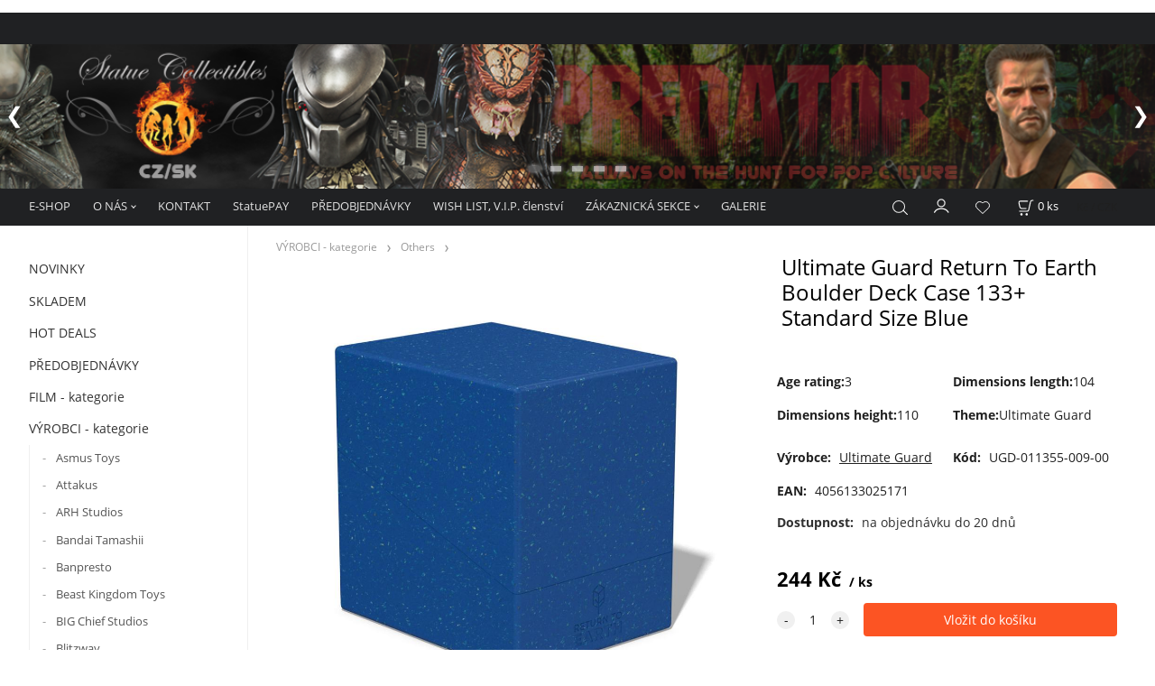

--- FILE ---
content_type: text/html; charset=UTF-8
request_url: https://statuecollectibles.cz/ultimate-guard-return-to-earth-boulder-deck-case-133-standard-size-blue/p-25600
body_size: 12084
content:
<!DOCTYPE html>
<html lang="cs">
<head>
  <meta charset="utf-8">
  <title>Ultimate Guard Return To Earth Boulder Deck Case 133+ Standard Size Blue | statuecollectibles.cz</title>
  <meta content="width=device-width,initial-scale=1.0" name="viewport">
  <link rel="preconnect" href="https://fonts.googleapis.com">
  <link rel="preconnect" href="https://fonts.gstatic.com" crossorigin>
  <link rel="stylesheet" href="/eshop/scripts/ce_cms.min.css?t=4">
  <link rel="stylesheet" href="/eshop/scripts/ce/controls.min.css?t=3">
  <link href="/template/eshop/scripts_clean6/eshop_main.min.css?t=3" rel="stylesheet" >
  <link rel="stylesheet" href="/template/eshop/scripts_clean6/clickeshopmenu/menu.min.css?t=1" >
   <style> .tag_color1{ background-color:#000000; color:#ffffff; } .tag_color23{ background-color:#039696; color:#fcfcfc; } .tag_color27{ background-color:#ffff00; color:#000000; } .tag_color26{ background-color:#89898f; color:#000000; } .tag_color37{ background-color:#00ff00; color:#000000; } .tag_color12{ background-color:#ffffff; color:#000000; } .tag_color45{ background-color:#ec0909; color:#0a0a0a; } .tag_color39{ background-color:#000000; color:#ffffff; } .tag_color25{ background-color:#ffff00; color:#000000; } .tag_color13{ background-color:#ea7500; color:#000000; } .tag_color47{ background-color:#a11fd1; color:#f8f7f7; } .tag_color33{ background-color:#035fb0; color:#ffffff; } .tag_color35{ background-color:#1cee11; color:#fffdf9; } .tag_color18{ background-color:#bc060f; color:#ffffff; } .tag_color17{ background-color:#d1d100; color:#000000; } .tag_color19{ background-color:#400040; color:#ffffff; } .tag_color2{ background-color:#0000ff; color:#ffffff; } .tag_color6{ background-color:#da0101; color:#ffffff; } .tag_color22{ background-color:#000000; color:#ffffff; } .tag_color15{ background-color:#ff0000; color:#fcfcfc; } .tag_color11{ background-color:#ffff00; color:#000000; } .tag_color41{ background-color:#024b14; color:#ffffff; } .tag_color24{ background-color:#000000; color:#ffffff; } .tag_color14{ background-color:#04d739; color:#000000; } .tag_color5{ background-color:#f0740f; color:#000000; } .tag_color4{ background-color:#400000; color:#ffffff; } .tag_color7{ background-color:#000000; color:#ffffff; } .tag_color29{ background-color:#008000; color:#ffffff; }</style>
<meta name="description" content="The sustainable home for your commander deck!, Ultimate Guard is very proud to present the bigger version of the world&apos;s first sustainable TCG deck box: the Ultimate Guard RTE Boulder 133+. With the Return to Earth line, you don&apos;t  need to compromise between your hobby and your ambitions to make more sustainable choices. Now you can have it all - plus more space! Use this box to securely store double sleeved decks of up to 133 cards (optimized for Ultimate Guard sleeves). Go big or go home but b" >
<meta name="keywords" content="VÝROBCI - kategorie | Others | Ultimate Guard Return To Earth Boulder Deck Case 133+ Standard Size Blue" >
<meta property="og:type" content="product" >
<meta property="og:title" content="Ultimate Guard Return To Earth Boulder Deck Case 133+ Standard Size Blue | VÝROBCI - kategorie | Others">
<link rel="canonical" href="https://statuecollectibles.cz/ultimate-guard-return-to-earth-boulder-deck-case-133-standard-size-blue/p-25600">
<meta name="robots" content="index,follow">
<meta property="og:description" content="The sustainable home for your commander deck!, Ultimate Guard is very proud to present the bigger version of the world&apos;s first sustainable TCG deck box: the Ultimate Guard RTE Boulder 133+. With the Return to Earth line, you don&apos;t  need to compromise between your hobby and your ambitions to make more sustainable choices. Now you can have it all - plus more space! Use this box to securely store double sleeved decks of up to 133 cards (optimized for Ultimate Guard sleeves). Go big or go home but b">
<meta property="og:image" content="https://statuecollectibles.cz/images_upd/products/8/0hicerf9wv48.jpg">
<script>window.dataLayer = window.dataLayer || []; window.dataLayer.push({"event": "view_item","ecommerce": { "items": [{ "item_id":"UGD-011355-009-00", "item_name":"Ultimate Guard Return To Earth Boulder Deck Case 133+ Standard Size Blue", "id":-25600,"ean":"4056133025171","price":244,"currency":"CZK","category":"VÝROBCI - kategorie &gt; Others"}]} });</script>
<script type="application/ld+json"> {"@context": "https://schema.org/","@type": "Product","name": "Ultimate Guard Return To Earth Boulder Deck Case 133+ Standard Size Blue","productID": "-25600","image": "https://statuecollectibles.cz/images_upd/products/8/0hicerf9wv48.jpg","sku": "UGD-011355-009-00","gtin13": "4056133025171","brand": {"@type": "Brand", "name": "Ultimate Guard"},"description": "The sustainable home for your commander deck!, Ultimate Guard is very proud to present the bigger version of the world&apos;s first sustainable TCG deck box: the Ultimate Guard RTE Boulder 133+. With the Return to Earth line, you don&apos;t  need to compromise between your hobby and your ambitions to make more sustainable choices. Now you can have it all - plus more space! Use this box to securely store double sleeved decks of up to 133 cards (optimized for Ultimate Guard sleeves). Go big or go home but b","url": "https://statuecollectibles.cz/ultimate-guard-return-to-earth-boulder-deck-case-133-standard-size-blue/p-25600","category": "VÝROBCI - kategorie | Others", "offers": {"@type": "Offer","url": "https://statuecollectibles.cz/ultimate-guard-return-to-earth-boulder-deck-case-133-standard-size-blue/p-25600","priceCurrency": "CZK","price": "244","availability": "https://schema.org/InStock"}} </script>
<meta name="google-site-verification" content="S9RfS8FNRF4mLYZMDXs_JZZCdP1eYSYtkwS5aXXz-z4" />
<meta name="facebook-domain-verification" content="lwi90qa8jd06z59y19vddefklby2pr" />

<link rel="stylesheet" type="text/css" href="/storage/scripts/custom5.css" />
<style>
.eshopFlags { position:absolute; top:115px; right: 20px; z-index:15000; } 
</style>
<meta name="google-site-verification" content="yXyKWp7VgYCrT1x57LfnUQOyl0UCZtnNIVoieWOrdWs" /></head>
<body class="bodyClass" id="page_product_detail_out" >
<div class="wrapper">
<header class="pageHeader">
  <div id="pageHeaderContent" class="editContent"><p style="text-align: center;">&nbsp;</p>
<div id="banner-slider8docykx8" class="banner-slider">
<figure data-timing="6000">
<div class="ce_s_active"><a href="/"><img src="/storage/predator_web_header.png" alt="" data-ceadm-notselect="1" width="1198" height="150"></a></div>
<div><img src="/storage/suicide_zahlavi.png" alt="" data-ceadm-notselect="1" width="1694" height="214"></div>
<div><img src="/storage/terminator_genisys_web_header.jpg" alt="" data-ceadm-notselect="1" width="2259" height="285"></div>
<div><img src="/storage/civil_war_shop_header02.jpg" alt="" data-ceadm-notselect="1" width="1694" height="214"></div>
<div><img src="/storage/banner_flm_www1.jpg" alt="" data-ceadm-notselect="1" width="1920" height="245"></div>
</figure>
<script>document.addEventListener("ce_cms-reload_window",()=>{ ce_slider.init($('#banner-slider8docykx8'), 6000 ); }); </script>
</div></div>
</header>
<div class="pageMenu">
    <nav id="ce_menu" class="ce_menu">
      <div id="myslidemenu" class="menuClass mainMenuStyle no_mobile"><ul id="m1"><li id="m0"><a href="/">E-SHOP</a></li><li id="m448"><a href="/o-nas/m448">O NÁS</a><ul><li id="m221"><a href="/o-nas/obchodni-podminky/m221">OBCHODNÍ PODMÍNKY</a></li><li id="m446"><a href="/o-nas/jak-nakupovat/m446">JAK NAKUPOVAT</a></li></ul></li><li id="m215"><a href="/kontakt/m215">KONTAKT</a></li><li id="m447"><a href="/statuepay/m447">StatuePAY</a></li><li id="m450"><a href="/predobjednavky/m450">PŘEDOBJEDNÁVKY</a></li><li id="m451"><a href="/wish-list-v.i.p.-clenstvi/m451">WISH LIST, V.I.P. členství</a></li><li id="m210"><a href="/eshop/login.php">ZÁKAZNICKÁ SEKCE</a><ul><li id="m149"><a href="/eshop/user.php">ZMĚNA OSOBNÍCH ÚDAJŮ</a></li><li id="m150"><a href="/eshop/order_history.php">PŘEHLED OBJEDNÁVEK</a></li></ul></li><li id="m452"><a href="/galerie/m452">GALERIE</a></li></ul></div>
    </nav>
    <div class="pageMenuTop">
      <span id="responsive_menu_main_trg" class="responsive_menu_trg" >Produkty</span>
      <span id="responsive_search_trg" class="responsive_search_trg"></span>
      <div class="divLogin" id="loginUser">
        <a class="loginLink" href="/login/" title="Přihlášení"> </a>
      </div>
      <span id="wishlist-link" class="wishlist-link" onclick="formExtend.pageRedirect('/eshop/user-profile/wishlist/')" title="Oblíbené položky"></span>
      <div class="shoppingCart" id="shoppingCart">
        <a class="shoppingCartIn" href="/cart/" data-title="zobrazit nákupní košík" rel="nofollow" aria-label="Košík">
          <span class="s-img"></span>
          <span class="order_products_quantity_txt"><span id="order_products_quantity">0</span> <span>ks</span></span></a>
      </div>
      <div class="divCurrency divDropdown" id="currencyList"><div class="divDropdownActiveItem"><p>Kč / CZK</p></div><div class="divDropdownList"><div class="divDropdownListTitle">Vyberte měnu</div><div class="divDropdownListItems"><div data-href="/?currency=1" id="currencyList1" ><p>Kč / CZK</p></div><div data-href="/?currency=2" id="currencyList2" >€ / Euro</div></div></div></div>    </div>
  <div id="productSearch">
    <div class="productSearch">
      <form action="/search/" method="get">
        <button class="btn_search-list-category" type="button" id="btn_search-list-category" aria-label="Vyhledat"></button>
        <input class="txtbSearchButton" type="submit" title="Vyhledat" value="">
        <input name="txtb_searchProduct" id="txtb_searchProduct" type="search" class="txtbSearchProduct" value="" placeholder="Sem napište, co hledáte" required="required" maxlength="200" minlength="3" onkeyup="ce_product_view.fulltextSearch(this)" autocomplete="off" aria-label="Sem napište, co hledáte">
        <input type="hidden" name="category-list">
      </form>
    </div>
  </div>
</div>
<div class="pageContent ">
  <div id="page_panel" class="pagePanel">
    <div class="productsPanel" id="productsPanel">
      <nav id="categoryPanel" class="categoryPanel ce_category"><ul id="l1" class="sitemap"><li id="l72"><a href="/novinky/c72">NOVINKY</a></li><li id="l43485"><a href="/skladem/c43485">SKLADEM</a><ul><li id="l159"><a href="/skladem/black-week/c159">BLACK WEEK</a></li></ul></li><li id="l74"><a href="/hot-deals/c74">HOT DEALS</a></li><li id="l43635"><a href="/predobjednavky/c43635">PŘEDOBJEDNÁVKY</a></li><li id="l43548"><a href="/film-kategorie/c43548">FILM - kategorie</a><ul><li id="l42653"><a href="/film-kategorie/aliens-avp/c42653">Aliens, AVP</a></li><li id="l998"><a href="/film-kategorie/avatar/c998">Avatar</a></li><li id="l132"><a href="/film-kategorie/cartoons/c132">CARTOONS</a></li><li id="l43689"><a href="/film-kategorie/dc-universe/c43689">DC universe</a></li><li id="l62"><a href="/film-kategorie/disney/c62">DISNEY</a></li><li id="l55"><a href="/film-kategorie/horror/c55">Horror</a></li><li id="l42638"><a href="/film-kategorie/indiana-jones/c42638">INDIANA JONES</a></li><li id="l43667"><a href="/film-kategorie/jursky-park/c43667">Jurský park</a></li><li id="l19"><a href="/film-kategorie/harry-potter-and-fb/c19">Harry Potter and FB</a></li><li id="l43690"><a href="/film-kategorie/marvel/c43690">Marvel</a></li><li id="l43501"><a href="/film-kategorie/navrat-do-budoucnosti/c43501">Návrat do budoucnosti</a></li><li id="l42655"><a href="/film-kategorie/pan-prstenu-a-hobit/c42655">Pán prstenů a Hobit</a></li><li id="l42640"><a href="/film-kategorie/predator-avp/c42640">Predator, AVP</a></li><li id="l43497"><a href="/film-kategorie/rambo/c43497">Rambo</a></li><li id="l53"><a href="/film-kategorie/rocky/c53">Rocky</a></li><li id="l16"><a href="/film-kategorie/sci-fi-a-fantasy/c16">Sci-fi a Fantasy</a></li><li id="l42639"><a href="/film-kategorie/star-wars/c42639">Star Wars</a></li><li id="l42648"><a href="/film-kategorie/terminator/c42648">Terminator</a></li><li id="l43489"><a href="/film-kategorie/transformers/c43489">Transformers</a></li><li id="l17"><a href="/film-kategorie/tv-serialy/c17">TV Seriály</a></li><li id="l18"><a href="/film-kategorie/ostatni/c18">Ostatní</a></li><li id="l6"><a href="/film-kategorie/classic-movies/c6">Classic Movies</a></li></ul></li><li id="l42666"><a href="/vyrobci-kategorie/c42666">VÝROBCI - kategorie</a><ul><li id="l42678"><a href="/vyrobci-kategorie/asmus-toys/c42678">Asmus Toys</a></li><li id="l43654"><a href="/vyrobci-kategorie/attakus/c43654">Attakus</a></li><li id="l43538"><a href="/vyrobci-kategorie/arh-studios/c43538">ARH Studios</a></li><li id="l29"><a href="/vyrobci-kategorie/bandai-tamashii/c29">Bandai Tamashii</a></li><li id="l36"><a href="/vyrobci-kategorie/banpresto/c36">Banpresto</a></li><li id="l43666"><a href="/vyrobci-kategorie/beast-kingdom-toys/c43666">Beast Kingdom Toys</a></li><li id="l43535"><a href="/vyrobci-kategorie/big-chief-studios/c43535">BIG Chief Studios</a></li><li id="l43514"><a href="/vyrobci-kategorie/blitzway/c43514">Blitzway</a></li><li id="l43608"><a href="/vyrobci-kategorie/coolprops/c43608">CoolProps</a></li><li id="l43663"><a href="/vyrobci-kategorie/damtoys/c43663">Damtoys</a></li><li id="l43692"><a href="/vyrobci-kategorie/dark-horse/c43692">Dark Horse</a></li><li id="l4"><a href="/vyrobci-kategorie/dark-side-collectibles/c4">Dark Side Collectibles</a></li><li id="l42677"><a href="/vyrobci-kategorie/dc-direct/c42677">DC Direct</a></li><li id="l43624"><a href="/vyrobci-kategorie/diamond-select/c43624">Diamond Select</a></li><li id="l100"><a href="/vyrobci-kategorie/doctor-collector/c100">Doctor Collector</a></li><li id="l43540"><a href="/vyrobci-kategorie/did/c43540">DiD</a></li><li id="l43694"><a href="/vyrobci-kategorie/eaglemoss/c43694">Eaglemoss</a></li><li id="l43522"><a href="/vyrobci-kategorie/ecc-cinemaquette-toynami/c43522">ECC, CINEMAQUETTE (Toynami)</a></li><li id="l43573"><a href="/vyrobci-kategorie/enesco/c43573">Enesco</a></li><li id="l92"><a href="/vyrobci-kategorie/enterbay/c92">Enterbay</a></li><li id="l91"><a href="/vyrobci-kategorie/exo-6/c91">EXO-6</a></li><li id="l31"><a href="/vyrobci-kategorie/factory-entertainment/c31">Factory Entertainment</a></li><li id="l43695"><a href="/vyrobci-kategorie/fanattik/c43695">FaNaTtiK</a></li><li id="l47"><a href="/vyrobci-kategorie/figurama-collectors/c47">Figurama Collectors</a></li><li id="l43623"><a href="/vyrobci-kategorie/film-legends-museum/c43623">Film Legends Museum</a></li><li id="l50"><a href="/vyrobci-kategorie/first-4-figures/c50">First 4 Figures</a></li><li id="l43626"><a href="/vyrobci-kategorie/funko/c43626">Funko</a></li><li id="l43532"><a href="/vyrobci-kategorie/gaming-heads/c43532">Gaming Heads</a></li><li id="l42673"><a href="/vyrobci-kategorie/gentle-giant/c42673">Gentle Giant</a></li><li id="l26"><a href="/vyrobci-kategorie/good-smile-company/c26">Good Smile Company</a></li><li id="l43574"><a href="/vyrobci-kategorie/grand-jester-studio/c43574">Grand Jester Studio</a></li><li id="l43602"><a href="/vyrobci-kategorie/hasbro/c43602">Hasbro</a></li><li id="l43610"><a href="/vyrobci-kategorie/herocross/c43610">Herocross</a></li><li id="l42671"><a href="/vyrobci-kategorie/hollywood-collectibles-group/c42671">Hollywood Collectibles Group</a></li><li id="l42669"><a href="/vyrobci-kategorie/hot-toys/c42669">HOT TOYS</a></li><li id="l43592"><a href="/vyrobci-kategorie/chronicle-studios/c43592">Chronicle Studios</a></li><li id="l115"><a href="/vyrobci-kategorie/iconiq-studios/c115">Iconiq Studios</a></li><li id="l43630"><a href="/vyrobci-kategorie/imaginarium-art/c43630">Imaginarium Art</a></li><li id="l116"><a href="/vyrobci-kategorie/ikon-design-studio/c116">Ikon Design Studio</a></li><li id="l7"><a href="/vyrobci-kategorie/infinite-statue-/c7">Infinite Statue </a></li><li id="l3"><a href="/vyrobci-kategorie/infinity-studio/c3">Infinity Studio</a></li><li id="l43596"><a href="/vyrobci-kategorie/iron-studios/c43596">Iron Studios</a></li><li id="l148"><a href="/vyrobci-kategorie/joy-toy-cn/c148">Joy Toy (CN)</a></li><li id="l46"><a href="/vyrobci-kategorie/kinetiquettes/c46">Kinetiquettes</a></li><li id="l24"><a href="/vyrobci-kategorie/knucklebonz/c24">Knucklebonz</a></li><li id="l42679"><a href="/vyrobci-kategorie/kotobukiya/c42679">Kotobukiya</a></li><li id="l43696"><a href="/vyrobci-kategorie/level-52-studios/c43696">Level 52 Studios</a></li><li id="l95"><a href="/vyrobci-kategorie/lmz-collectibles/c95">LMZ Collectibles</a></li><li id="l25"><a href="/vyrobci-kategorie/max-factory/c25">Max Factory</a></li><li id="l43691"><a href="/vyrobci-kategorie/mcfarlane-toys/c43691">McFarlane Toys</a></li><li id="l43049"><a href="/vyrobci-kategorie/medicom/c43049">Medicom</a></li><li id="l111"><a href="/vyrobci-kategorie/megahouse/c111">Megahouse</a></li><li id="l43632"><a href="/vyrobci-kategorie/mezco/c43632">Mezco</a></li><li id="l43594"><a href="/vyrobci-kategorie/mondo/c43594">Mondo</a></li><li id="l12"><a href="/vyrobci-kategorie/muckle-mannequins/c12">Muckle Mannequins</a></li><li id="l43048"><a href="/vyrobci-kategorie/neca/c43048">NECA</a></li><li id="l45"><a href="/vyrobci-kategorie/nemesis-now/c45">Nemesis Now</a></li><li id="l43627"><a href="/vyrobci-kategorie/noble-collection/c43627">Noble Collection</a></li><li id="l119"><a href="/vyrobci-kategorie/plastoy/c119">Plastoy</a></li><li id="l43539"><a href="/vyrobci-kategorie/premium-collectibles-studio/c43539">Premium Collectibles Studio</a></li><li id="l43511"><a href="/vyrobci-kategorie/prime-1-studio/c43511">Prime 1 Studio</a></li><li id="l8"><a href="/vyrobci-kategorie/pure-arts/c8">Pure Arts</a></li><li id="l84"><a href="/vyrobci-kategorie/pyramid-international/c84">Pyramid International</a></li><li id="l28"><a href="/vyrobci-kategorie/quantum-mechanix/c28">Quantum Mechanix</a></li><li id="l43700"><a href="/vyrobci-kategorie/queen-studios/c43700">Queen Studios</a></li><li id="l13"><a href="/vyrobci-kategorie/royal-selangor/c13">Royal Selangor</a></li><li id="l42668"><a href="/vyrobci-kategorie/sideshow-collectibles/c42668">Sideshow Collectibles</a></li><li id="l43512"><a href="/vyrobci-kategorie/star-ace-toys/c43512">Star ACE Toys</a></li><li id="l43593"><a href="/vyrobci-kategorie/storm-collectibles/c43593">Storm Collectibles</a></li><li id="l117"><a href="/vyrobci-kategorie/supacraft/c117">Supacraft</a></li><li id="l86"><a href="/vyrobci-kategorie/super7/c86">Super7</a></li><li id="l27"><a href="/vyrobci-kategorie/tbleague/c27">TBLeague</a></li><li id="l49"><a href="/vyrobci-kategorie/the-loyal-subjects/c49">The Loyal Subjects</a></li><li id="l43491"><a href="/vyrobci-kategorie/threezero/c43491">ThreeZero</a></li><li id="l32"><a href="/vyrobci-kategorie/trick-or-treat-studios/c32">Trick or Treat Studios</a></li><li id="l15"><a href="/vyrobci-kategorie/tweeterhead/c15">Tweeterhead</a></li><li id="l43664"><a href="/vyrobci-kategorie/ubicollectibles/c43664">Ubicollectibles</a></li><li id="l107"><a href="/vyrobci-kategorie/union-creative/c107">Union Creative</a></li><li id="l42866"><a href="/vyrobci-kategorie/united-cutlery/c42866">United Cutlery</a></li><li id="l118"><a href="/vyrobci-kategorie/unruly-industries/c118">Unruly Industries</a></li><li id="l126"><a href="/vyrobci-kategorie/wand-company/c126">Wand Company</a></li><li id="l21"><a href="/vyrobci-kategorie/valyrian-steel/c21">Valyrian Steel</a></li><li id="l43047"><a href="/vyrobci-kategorie/weta-workshop/c43047">Weta Workshop</a></li><li id="l30"><a href="/vyrobci-kategorie/x-plus/c30">X-Plus</a></li><li id="l42674"><a href="/vyrobci-kategorie/yamato/c42674">Yamato</a></li><li id="l43523"><a href="/vyrobci-kategorie/others/c43523">Others</a><ul><li id="l59"><a href="/vyrobci-kategorie/others/gecco/c59">Gecco</a></li><li id="l61"><a href="/vyrobci-kategorie/others/3dlight/c61">3Dlight</a></li><li id="l63"><a href="/vyrobci-kategorie/others/aliceglint/c63">AliceGlint</a></li><li id="l64"><a href="/vyrobci-kategorie/others/alphamax/c64">Alphamax</a></li><li id="l65"><a href="/vyrobci-kategorie/others/alter/c65">Alter</a></li><li id="l66"><a href="/vyrobci-kategorie/others/amakuni/c66">Amakuni</a></li><li id="l67"><a href="/vyrobci-kategorie/others/ami-ami/c67">Ami Ami</a></li><li id="l68"><a href="/vyrobci-kategorie/others/anigame/c68">AniGame</a></li><li id="l69"><a href="/vyrobci-kategorie/others/anigift/c69">AniGift</a></li><li id="l70"><a href="/vyrobci-kategorie/others/animester/c70">AniMester</a></li><li id="l71"><a href="/vyrobci-kategorie/others/aniplex/c71">Aniplex</a></li><li id="l60"><a href="/vyrobci-kategorie/others/1000toys/c60">1000toys</a></li></ul></li><li id="l166"><a href="/vyrobci-kategorie/wizkids/c166">Wizkids</a></li><li id="l168"><a href="/vyrobci-kategorie/blizzard/c168">Blizzard</a></li><li id="l174"><a href="/vyrobci-kategorie/hiya-toys/c174">Hiya Toys</a></li><li id="l180"><a href="/vyrobci-kategorie/toynami/c180">Toynami</a></li><li id="l40"><a href="/vyrobci-kategorie/aquarius/c40">Aquarius</a></li><li id="l41"><a href="/vyrobci-kategorie/cartoon-kingdom/c41">Cartoon Kingdom</a></li><li id="l58"><a href="/vyrobci-kategorie/cinereplicas/c58">Cinereplicas</a></li><li id="l5"><a href="/vyrobci-kategorie/infinity-studio/c5">Infinity Studio</a></li></ul></li><li id="l43619"><a href="/film-legends-museum/c43619">FILM LEGENDS MUSEUM</a></li><li id="l43599"><a href="/darky-a-merch/c43599">DÁRKY A MERCH</a><ul><li id="l43620"><a href="/darky-a-merch/figurky/c43620">FIGURKY</a></li><li id="l43621"><a href="/darky-a-merch/hrnky/c43621">HRNKY</a></li><li id="l56"><a href="/darky-a-merch/hulky/c56">Hůlky</a></li><li id="l42664"><a href="/darky-a-merch/knihy/hry/c42664">KNIHY / HRY</a></li><li id="l43505"><a href="/darky-a-merch/obleceni/c43505">OBLEČENÍ</a></li><li id="l43644"><a href="/darky-a-merch/privesky/c43644">PŘÍVĚŠKY</a></li><li id="l43669"><a href="/darky-a-merch/rohozky/c43669">ROHOŽKY</a></li><li id="l43618"><a href="/darky-a-merch/posters/c43618">POSTERS</a></li></ul></li><li id="l43546"><a href="/akcni-figurky/c43546">AKČNÍ FIGURKY</a><ul><li id="l43504"><a href="/akcni-figurky/diecast-figures/c43504">DIECAST FIGURES</a></li></ul></li><li id="l43547"><a href="/sochy-polystone/c43547">SOCHY (polystone)</a></li><li id="l20"><a href="/busty/c20">BUSTY</a></li><li id="l42865"><a href="/filmove-repliky/c42865">FILMOVÉ REPLIKY</a></li><li id="l22"><a href="/dioramas/c22">DIORAMAS</a></li><li id="l42637"><a href="/comics-figurky/c42637">COMICS FIGURKY</a></li><li id="l43575"><a href="/disney-collection/c43575">DISNEY COLLECTION</a><ul><li id="l43576"><a href="/disney-collection/grand-jester-studio/c43576">Grand Jester Studio</a></li><li id="l43577"><a href="/disney-collection/disney-showcase/c43577">Disney Showcase</a></li><li id="l43579"><a href="/disney-collection/disney-traditions/c43579">Disney Traditions</a></li><li id="l43578"><a href="/disney-collection/disney-by-britto/c43578">Disney by Britto</a></li><li id="l43584"><a href="/disney-collection/enchanting-disney-collection/c43584">Enchanting Disney Collection</a></li></ul></li><li id="l43533"><a href="/herni-figurky-a-sochy/c43533">HERNÍ FIGURKY A SOCHY</a></li><li id="l43551"><a href="/originalni-sochy-a-figurky/c43551">ORIGINALNÍ SOCHY A FIGURKY</a></li><li id="l42633"><a href="/erotic-manga/c42633">EROTIC, MANGA</a></li><li id="l42632"><a href="/fantasy-pohadky/c42632">FANTASY, POHÁDKY</a></li><li id="l42681"><a href="/art-prints/c42681">ART PRINTS</a></li><li id="l43701"><a href="/bluray/dvd/c43701">BLURAY / DVD</a></li><li id="l2"><a href="/anime/c2">ANIME</a></li></ul></nav>
    </div>
    <div id="pageInformationPanel" class="pageInformationPanel editContent"><h1 style="text-align: center;"><span style="font-size: 16px;"><strong><span class="hps">Kontaktujte nás:</span></strong></span></h1>
<p><span style="color: #3366ff; font-size: 15px;"><strong><span class="hps"><span lang="cs">ZPRACOVÁNÍ OBJEDNÁVEK</span></span></strong></span></p>
<p><span style="color: #808080;"><strong>po - pá 9:00 - 15:00</strong></span></p>
<p><span style="color: #808080;"><strong>Telefon: 777 603 603</strong></span></p>
<p><span style="color: #808080;"><strong><span style="font-size: 16px;"><span class="hps"><span lang="cs"><span style="font-size: 10px;">email: objednavky@statuecollectibles.cz</span></span></span></span></strong></span></p>
<p><strong><span style="color: #000000;"><span style="font-size: 16px; color: #3366ff;"><span class="hps"><span lang="cs">_______________</span></span></span></span></strong></p>
<p><span style="color: #800080;"><strong><span style="font-size: 16px;"><span class="hps"><span lang="cs">NAŠE ODBĚRNÁ MÍSTA:</span></span></span></strong></span></p>
<p style="text-align: left;"><span style="color: #3366ff; font-size: 15px;"><strong><span class="hps"><span lang="cs">Statue Collectibles pobočka Poděbrady, </span></span></strong><strong><span class="hps"><span lang="cs"><span lang="cs">Film Legends Experience Museum&nbsp;</span></span></span></strong></span></p>
<p style="text-align: left;"><span style="font-size: 16px; color: #808080;"><strong><span class="hps"><span lang="cs">Jiřího náměstí 36<br>Poděbrady, 29001<br>Czech Republic</span></span></strong></span></p>
<p style="text-align: left;"><span style="font-size: 16px;"><strong>Otevírací doba&nbsp; &nbsp; &nbsp; &nbsp; &nbsp; &nbsp; &nbsp; &nbsp; &nbsp; &nbsp; &nbsp; &nbsp; &nbsp;</strong></span><strong style="font-size: 16px;">po-čt 10:00-18:00,&nbsp; &nbsp; &nbsp; &nbsp; &nbsp; &nbsp; &nbsp; &nbsp; &nbsp; &nbsp; &nbsp;</strong><span style="font-size: 16px;"><strong>pá 10:00-19:00&nbsp; &nbsp; &nbsp; &nbsp; &nbsp; &nbsp; &nbsp; &nbsp; &nbsp; &nbsp; &nbsp; &nbsp; &nbsp; &nbsp; &nbsp;</strong></span><span style="font-size: 16px;"><strong>so 9:00-19:00, </strong></span><strong style="font-size: 16px;">ne 9:00-18:00</strong></p>
<p style="text-align: left;"><span style="font-size: 16px;"><strong>Tel: 777 603 603</strong></span></p>
<p style="text-align: center;"><span style="font-size: 16px;"><strong><span class="hps"><span lang="cs"><span style="font-size: 10px;">email: objednavky@statuecollectibles.cz</span></span></span></strong></span></p>
<p><span style="font-size: 16px; color: #3366ff;"><strong><span class="hps"><span lang="cs">_______________</span></span></strong></span></p>
<p style="text-align: left;"><span lang="cs" style="color: #3366ff; font-size: 15px;"><span lang="cs"><strong>Statue Collectibles pobočka KROMĚŘÍŽ, Film Legends Experience Museum&nbsp;</strong></span></span></p>
<p><span style="font-size: 16px;"><strong><span class="hps"><span lang="cs">Kotojedy 76<br>Kroměříž, 76101<br>Czech Republic</span></span></strong></span><span lang="cs">&nbsp;&nbsp;&nbsp;&nbsp;&nbsp;&nbsp;&nbsp;&nbsp;&nbsp; </span></p>
<p><span lang="cs"><span style="font-size: 16px;"><strong><span class="hps">Otevírací doba&nbsp; &nbsp; &nbsp; &nbsp; &nbsp; &nbsp; &nbsp; &nbsp; &nbsp; &nbsp; &nbsp; &nbsp; &nbsp; po-čt 10:00-18:00,&nbsp; &nbsp; &nbsp; &nbsp; &nbsp; &nbsp; &nbsp; &nbsp; &nbsp; &nbsp; &nbsp; pá 10:00-19:00&nbsp; &nbsp; &nbsp; &nbsp; &nbsp; &nbsp; &nbsp; &nbsp; &nbsp; &nbsp; &nbsp; &nbsp; &nbsp; &nbsp; so 9:00-19:00,&nbsp; &nbsp; &nbsp; &nbsp; &nbsp; &nbsp; &nbsp; &nbsp; &nbsp; &nbsp; &nbsp; &nbsp; &nbsp; &nbsp; &nbsp; ne 9:00-18:00 &nbsp; </span></strong></span></span></p>
<p><span lang="cs"><span style="font-size: 16px;"><strong><span class="hps">Tel: 608 760 309&nbsp; </span></strong></span></span><span lang="cs"><span style="font-size: 16px;"><strong><span class="hps">&nbsp; &nbsp; &nbsp;</span></strong></span></span></p>
<p style="text-align: center;"><span style="font-size: 16px;"><strong><span class="hps"><span lang="cs"><span style="font-size: 10px;">email: objednavky@statuecollectibles.cz</span></span></span></strong></span></p>
<p><span style="font-size: 16px; color: #3366ff;"><strong><span class="hps"><span lang="cs">_______________</span></span></strong></span></p>
<p style="text-align: left;"><span lang="cs" style="color: #3366ff; font-size: 15px;"><span lang="cs"><strong>Statue Collectibles pobočka KUTNÁ HORA, Film Legends&nbsp; Experience Museum (sci-fi speciál)</strong></span></span></p>
<p><span style="font-size: 16px;"><strong><span class="hps"><span lang="cs">Šultysova 174<br>Kutná Hora, 28401<br>Czech Republic</span></span></strong></span><span lang="cs">&nbsp;&nbsp;&nbsp;&nbsp;&nbsp;&nbsp;&nbsp;&nbsp;&nbsp; </span></p>
<p><span lang="cs"><span style="font-size: 16px;"><strong><span class="hps">Otevírací doba&nbsp; &nbsp; &nbsp; &nbsp; &nbsp; &nbsp; &nbsp; &nbsp; &nbsp; &nbsp; &nbsp; &nbsp; &nbsp; po-čt 10:00-18:00,&nbsp; &nbsp; &nbsp; &nbsp; &nbsp; &nbsp; &nbsp; &nbsp; &nbsp; &nbsp; &nbsp; pá 10:00-19:00&nbsp; &nbsp; &nbsp; &nbsp; &nbsp; &nbsp; &nbsp; &nbsp; &nbsp; &nbsp; &nbsp; &nbsp; &nbsp; &nbsp; </span></strong></span></span><span lang="cs"><span style="font-size: 16px;"><strong><span class="hps">so 9:00-19:00,&nbsp; &nbsp; &nbsp; &nbsp; &nbsp; &nbsp; &nbsp; &nbsp; &nbsp; &nbsp; &nbsp; &nbsp; &nbsp; &nbsp; ne 9:00-18:00 &nbsp;</span></strong></span></span></p>
<p><span lang="cs"><span style="font-size: 16px;"><strong><span class="hps">Tel: 777 064 977 &nbsp; &nbsp; </span></strong></span></span><span lang="cs"><span style="font-size: 16px;"><strong><span class="hps">&nbsp; &nbsp; &nbsp;</span></strong></span></span></p>
<p style="text-align: center;"><span style="font-size: 16px;"><strong><span class="hps"><span lang="cs"><span style="font-size: 10px;">email: objednavky@statuecollectibles.cz</span></span></span></strong></span></p>
<p style="text-align: center;"><img src="/storage/blue_baner_square_logo_new_flm22.jpg" alt="Zážitková muzea Film Legends"><a title="Aliens vs Predators Experience Museum" href="https://www.aliensmuseum.com/"><img src="/storage/1704850b-584a-49a7-aea5-7a61836a8329.jpg" alt="Aliens vs Predators Experience Museum" width="147" height="147" style="display: block; margin-left: auto; margin-right: auto;"></a></p>
<p><a title="Fb - Statue Collectibles" href="https://www.facebook.com/statuecollectibles"><img src="/storage/face5.jpg" width="89" height="89" alt="" style="display: block; margin-left: auto; margin-right: auto;"></a></p>
<p>&nbsp;</p>
<p style="text-align: center;"><strong><span id="result_box" class="short_text" lang="cs"><span style="font-size: 15px;"><span class="hps"><a style="cursor: pointer;" title="Statue PAY - nákup na splátky" href="/statuepay/m447"><img style="display: block; margin-left: auto; margin-right: auto;" src="/storage/statuepaylogo.jpg" alt="" width="106" height="76"></a><br></span></span></span></strong></p>
<p style="text-align: center;"><strong><span id="result_box" class="short_text" lang="cs"><span style="font-size: 15px;"><br></span><br><br></span></strong><span id="result_box" class="short_text" lang="cs"></span></p>
<p>&nbsp;</p>
<p><span style="color: #ffffff;"><strong>google-site-verification: google181ce77ce0a31e6d.html</strong></span></p></div>
  </div>
  <main class="main" id="pan_main"><div>
  <div class="divProductCategoryPath"><a href="/vyrobci-kategorie/c42666">VÝROBCI - kategorie</a><a href="/vyrobci-kategorie/others/c43523">Others</a></div>  <div id="page_product_detail" data-price="Y" class="workspace-product-detail">
    <div class="productDetailTop"><h1 class="productDetailTitle editContentTextareaPopup" data-adm='{"b":"title","l":90,"m":1}' id="product_title">Ultimate Guard Return To Earth Boulder Deck Case 133+ Standard Size Blue</h1></div>
    <div class="productDetailCenter">
      <div class="divProductDetailImgPanel" id="divProductDetailImgPanel">
        <div class="divProductDetailImg"><div id="gallery"><div id="block_productMainImage"><a id="productMainImage" href="/images_upd/products/8/0hicerf9wv48.jpg" title="Ultimate Guard Return To Earth Boulder Deck Case 133+ Standard Size Blue" data-lightbox="product_images"><img src="/images_upd/products/8/0hicerf9wv48.jpg" alt="Ultimate Guard Return To Earth Boulder Deck Case 133+ Standard Size Blue" id="product_img_main" oncontextmenu="return false;"></a></div>
<div class="product_gallery_images-out">
<div class="imageGallery" id="product_gallery_images"><a href="/images_upd/products/0/93te8mkcza51.jpg" data-lightbox="product_images" title="Ultimate Guard Return To Earth Boulder Deck Case 133+ Standard Size Blue" id="a_product_img_514996"><img src="/images_upd/products/thumbs/0/93te8mkcza51.jpg" alt="Ultimate Guard Return To Earth Boulder Deck Case 133+ Standard Size Blue 1" loading="lazy"></a><a href="/images_upd/products/0/a3r10tehz5oy.jpg" data-lightbox="product_images" title="Ultimate Guard Return To Earth Boulder Deck Case 133+ Standard Size Blue" id="a_product_img_514997"><img src="/images_upd/products/thumbs/0/a3r10tehz5oy.jpg" alt="Ultimate Guard Return To Earth Boulder Deck Case 133+ Standard Size Blue 2" loading="lazy"></a><a href="/images_upd/products/0/iyxov1wbsju6.jpg" data-lightbox="product_images" title="Ultimate Guard Return To Earth Boulder Deck Case 133+ Standard Size Blue" id="a_product_img_514998"><img src="/images_upd/products/thumbs/0/iyxov1wbsju6.jpg" alt="Ultimate Guard Return To Earth Boulder Deck Case 133+ Standard Size Blue 3" loading="lazy"></a><a href="/images_upd/products/0/i7qze8yru4cl.jpg" data-lightbox="product_images" title="Ultimate Guard Return To Earth Boulder Deck Case 133+ Standard Size Blue" id="a_product_img_514999"><img src="/images_upd/products/thumbs/0/i7qze8yru4cl.jpg" alt="Ultimate Guard Return To Earth Boulder Deck Case 133+ Standard Size Blue 4" loading="lazy"></a><a href="/images_upd/products/0/r04j8apugnl5.jpg" data-lightbox="product_images" title="Ultimate Guard Return To Earth Boulder Deck Case 133+ Standard Size Blue" id="a_product_img_515000"><img src="/images_upd/products/thumbs/0/r04j8apugnl5.jpg" alt="Ultimate Guard Return To Earth Boulder Deck Case 133+ Standard Size Blue 5" loading="lazy"></a><a href="/images_upd/products/0/0nfc2hvebygs.jpg" data-lightbox="product_images" title="Ultimate Guard Return To Earth Boulder Deck Case 133+ Standard Size Blue" id="a_product_img_515001"><img src="/images_upd/products/thumbs/0/0nfc2hvebygs.jpg" alt="Ultimate Guard Return To Earth Boulder Deck Case 133+ Standard Size Blue 6" loading="lazy"></a><a href="/images_upd/products/0/9anrhkoe3cum.jpg" data-lightbox="product_images" title="Ultimate Guard Return To Earth Boulder Deck Case 133+ Standard Size Blue" id="a_product_img_515002"><img src="/images_upd/products/thumbs/0/9anrhkoe3cum.jpg" alt="Ultimate Guard Return To Earth Boulder Deck Case 133+ Standard Size Blue 7" loading="lazy"></a><a href="/images_upd/products/0/p0jq73etmiw8.jpg" data-lightbox="product_images" title="Ultimate Guard Return To Earth Boulder Deck Case 133+ Standard Size Blue" id="a_product_img_515003"><img src="/images_upd/products/thumbs/0/p0jq73etmiw8.jpg" alt="Ultimate Guard Return To Earth Boulder Deck Case 133+ Standard Size Blue 8" loading="lazy"></a><a href="/images_upd/products/0/5rhq2gfzay9b.jpg" data-lightbox="product_images" title="Ultimate Guard Return To Earth Boulder Deck Case 133+ Standard Size Blue" id="a_product_img_515004"><img src="/images_upd/products/thumbs/0/5rhq2gfzay9b.jpg" alt="Ultimate Guard Return To Earth Boulder Deck Case 133+ Standard Size Blue 9" loading="lazy"></a><a href="/images_upd/products/0/25ocuia0zweq.jpg" data-lightbox="product_images" title="Ultimate Guard Return To Earth Boulder Deck Case 133+ Standard Size Blue" id="a_product_img_515005"><img src="/images_upd/products/thumbs/0/25ocuia0zweq.jpg" alt="Ultimate Guard Return To Earth Boulder Deck Case 133+ Standard Size Blue 10" loading="lazy"></a></div></div>
</div></div>
      </div>
      <div id="divProductDetailInformation">
      <form id="frm_main" action="/eshop/operations/product_detail_al/" method="post">
        <div class="divProductDetailInformation">
                    <div id="productDetailContent_0" class="productDetailDescriptionShort editContent form-row"></div>
                      <div class="divProductDetailAttributes" id="divProductDetailAttributes"><div class="divProductParameter " id="product_param_488419" data-type="F" ><span class="divProductParameterTxt editContentProductParameter"><span>Age rating</span>: </span><div class="divProductParameterValue"><span class="param_text_value one-line"  data-param='{"param_id":"488419","attr_id":"77005"}'><span>3</span></span></div></div><div class="divProductParameter " id="product_param_488420" data-type="F" ><span class="divProductParameterTxt editContentProductParameter"><span>Dimensions length</span>: </span><div class="divProductParameterValue"><span class="param_text_value one-line"  data-param='{"param_id":"488420","attr_id":"77006"}'><span>104</span></span></div></div><div class="divProductParameter " id="product_param_488421" data-type="F" ><span class="divProductParameterTxt editContentProductParameter"><span>Dimensions height</span>: </span><div class="divProductParameterValue"><span class="param_text_value one-line"  data-param='{"param_id":"488421","attr_id":"77007"}'><span>110</span></span></div></div><div class="divProductParameter " id="product_param_488422" data-type="F" ><span class="divProductParameterTxt editContentProductParameter"><span>Theme</span>: </span><div class="divProductParameterValue"><span class="param_text_value one-line"  data-param='{"param_id":"488422","attr_id":"77008"}'><span>Ultimate Guard</span></span></div></div></div>
                    <div class="divProductDetailParameters">
            <div class="grid2 mob-grid1 form-row"><div id="block_product_producer">
                <span class="attr-title">Výrobce:</span>
                <span><span class="editContentTextPopup product_producer-txt link" data-adm='{"b":"producer","l":50}'>Ultimate Guard</span></span>
                </div>                <div id="block_product_product_code">
                <span class="attr-title">Kód:</span>
                <span><span class="editContentTextPopup" data-adm='{"b":"product_code","l":30}' id="product-detail-code">UGD-011355-009-00</span></span>
              </div>
                              <div id="block_product_product_ean">
                  <span class="attr-title">EAN:</span>
                  <span><span class="editContentTextPopup" data-adm='{"b":"product_ean","l":30}'>4056133025171</span></span>
                </div></div>
          </div>
                      <div id="block_product_stock" class="form-row">
              <span class="attr-title">Dostupnost: </span>
              <span id="block_product_stock-data">
                <span id="product_state" class="state_back_color1">na objednávku do 20 dnů</span>                                <input type="hidden" id="hid_default_product_state" value="na objednávku do 20 dnů" >
              </span>
            </div>
                                <div class="block_product-cart-add">
            <div class="form-row l grid2 block_product_price-extended">
                                                                        </div>
                          <div class="divProductDetailPrice form-row zero">
                <div id="block_product_price_vat">
                  <span class="productDetailPriceVatValue">
                   <span id="span_productPriceVAT" class="editContentNumberPopup" data-adm='{"b":"price_vat","m":1,"f":"ProductPriceRecalculation(\"price_vat\")"}' >244</span> Kč</span>
                  <span id="productItemMetric">ks</span>
                                    <div>
                                                          </div>
                </div>
                <input type="hidden" id="hid_product_price_params" value='{"list_price_vat":244,"product_rabat_calculate":0,"product_discount":0,"product_vat":0,"product_main_price_ignore":"N","prefer_price_excl_vat":"N"}' >
              </div>
                        <div id="product-detail-cart-button" class="divCartButton">
                            <span class="numberArrows"><input class="cartQuantity" name="txtb_cartQuantity" id="txtb_cartQuantity" type="number" step="any" min="1"  max="1000000"  value="1" aria-label="quantity"></span>
              <input class="cartButton button" name="btn_productAdd" id="btn_productAdd" type="submit" value="Vložit do košíku">
                          </div>
          </div>
          <div class="card-components">
            <span id="card-watchdog" class="card-watchdog">Sledovat produkt</span>
            <span id="card-wishlist" class="card-wishlist ">Přidat do oblíbených</span>
            <span id="card-share-link" class="card-share-link">Sdílet</span>
          </div>
        </div>
        <input type="hidden" name="hid_productId" id="hid_productId" value="-25600">
        <input type="hidden" id="hid_product_state_txt" value="skladem">
        <input type="hidden" id="hid_product_stock_disable_sell" value="N">
        <input type="hidden" id="hid_currency_symbol" value="Kč">
        <input type="hidden" id="hid_currency_rate" value="1.00000">
        <input type="hidden" id="hid_currency_precision" value="0">
                  <input type="hidden" name="hid_pageParamArr" id="hid_pageParamArr" value='{"warehouse_config":{"product_state_zero":"vyprod\u00e1no","product_state_in_stock":"skladem"}}' >
              </form>
    </div>
    <br style="clear:both;">
    </div>
    <div id="inf_panel_product" class="inf_panel_product editContent"></div>
    <div class="divProductDetailLongText" id="divProductDetailLongText">
      <div class="tabber" id="tabber_productDetail"><div class="tabberNav">
  <a href="#tab_productDescription">Popis produktu</a>
      <a href="#tab_productQuestion" data-fixed="1">Potřebujete poradit?</a>
  </div>
<div class="tabbertab" id="tab_productDescription"><div id="productDetailEditContent0" class="productTabberContent editContent">The sustainable home for your commander deck!<br />
<br />
Ultimate Guard is very proud to present the bigger version of the world's first sustainable TCG deck box: the Ultimate Guard RTE Boulder 133+. With the Return to Earth line, you don't  need to compromise between your hobby and your ambitions to make more sustainable choices. Now you can have it all - plus more space! Use this box to securely store double sleeved decks of up to 133 cards (optimized for Ultimate Guard sleeves). Go big or go home but be mindful of mother earth in the process. <br />
<br />
- Durable and rigid box<br />
- 87% renewal resources <br />
- Modular design to combine with Ultimate Guard products <br />
- Secure closure <br />
- Designed for 133 double-sleeved or 160+ single-sleeved standard sized cards in Ultimate Guard Sleeves<br />
- Great for Commander/EDH decks<br />
<br />
Dimensions approx.: 76 x 100 x 99 mm</div></div>  <div class="tabbertab" id="tab_productQuestion"></div>

</div>
    </div>
        <div class="productAssociated">
      <div class="pageTitle"> Podobné produkty </div><div class="productAssociatedView"><a href="/evoretro-premium-card-slab-binder-with-window-black/p-14329" class="accessoriesProduct product " data-id="-14329" ><span class="img"><img src="/images_upd/products/thumbs/3/mlvw63h9sb2r.jpg" alt="Evoretro Premium Card Slab Binder with Window Black" loading="lazy"></span><span class="linkTxt"></span><span class="price"><span>630 Kč</span> <span class="list-price"></span></span><span class="subtitle">Evoretro Premium Card Slab Binder with Window Black</span></a>
<a href="/kaiju-no.-8-toonize-pvc-statue-kaiju-no.-8-reno-ichikawa-normal-color-ver.-11-cm/p-18242" class="accessoriesProduct product " data-id="-18242" ><span class="img"><img src="/images_upd/products/thumbs/2/w6iapkrhm40t.jpg" alt="Kaiju No. 8 Toonize PVC Statue Kaiju No. 8 Reno Ichikawa Normal Color Ver. 11 cm" loading="lazy"></span><span class="linkTxt"> <span class="tag_color47 p-specialOffer productSpecialOfferDetail productSpecialOfferId47">HOT DEAL</span></span><span class="price"><span>164 Kč</span> <span class="list-price"></span></span><span class="subtitle">Kaiju No. 8 Toonize PVC Statue Kaiju No. 8 Reno Ichikawa Normal Color Ver. 11 cm</span></a>
<a href="/queen-rock-saws-jigsaw-puzzle-bohemian-rhapsody-500-pieces/p-17341" class="accessoriesProduct product " data-id="-17341" ><span class="img"><img src="/images_upd/products/thumbs/7/wpmo9e72zh3q.jpg" alt="Queen Rock Saws Jigsaw Puzzle Bohemian Rhapsody (500 pieces)" loading="lazy"></span><span class="linkTxt"></span><span class="price"><span>286 Kč</span> <span class="list-price"></span></span><span class="subtitle">Queen Rock Saws Jigsaw Puzzle Bohemian Rhapsody (500 pieces)</span></a>
<a href="/terrifier-action-figure-1/6-art-the-clown-13-cm/p-10593" class="accessoriesProduct product " data-id="-10593" ><span class="img"><img src="/images_upd/products/thumbs/5/7ab4egzm5l3i.jpg" alt="Terrifier Action Figure 1/6 Art the Clown 13 cm" loading="lazy"></span><span class="linkTxt"></span><span class="price"><span>466 Kč</span> <span class="list-price"></span></span><span class="subtitle">Terrifier Action Figure 1/6 Art the Clown 13 cm</span></a>
<a href="/goddess-of-victory-nikke-cup-noodle-holder-pvc-statue-modernia-8-cm/p-3093" class="accessoriesProduct product " data-id="-3093" ><span class="img"><img src="/images_upd/products/thumbs/7/6ovslmibgqy1.jpg" alt="Goddess of Victory: Nikke Cup Noodle Holder PVC Statue Modernia 8 cm" loading="lazy"></span><span class="linkTxt"> <span class="tag_color47 p-specialOffer productSpecialOfferDetail productSpecialOfferId47">HOT DEAL</span></span><span class="price"><span>395 Kč</span> <span class="list-price"></span></span><span class="subtitle">Goddess of Victory: Nikke Cup Noodle Holder PVC Statue Modernia 8 cm</span></a>
<a href="/fallout-t-shirt-sunset-size-m/p-15436" class="accessoriesProduct product " data-id="-15436" ><span class="img"><img src="/images_upd/products/thumbs/6/ymj350wsvzf1.jpg" alt="Fallout T-Shirt Sunset Size M" loading="lazy"></span><span class="linkTxt"></span><span class="price"><span>363 Kč</span> <span class="list-price"></span></span><span class="subtitle">Fallout T-Shirt Sunset Size M</span></a>
<a href="/adventure-time-vinyl-figure-bmo-10-cm/p-12528" class="accessoriesProduct product " data-id="-12528" ><span class="img"><img src="/images_upd/products/thumbs/2/zc748ht5r312.jpg" alt="Adventure Time Vinyl Figure BMO 10 cm" loading="lazy"></span><span class="linkTxt"></span><span class="price"><span>736 Kč</span> <span class="list-price"></span></span><span class="subtitle">Adventure Time Vinyl Figure BMO 10 cm</span></a>
<a href="/oshi-no-ko-coreful-pvc-statue-ai-hoshino-b-komachi-ver.-18-cm/p-12280" class="accessoriesProduct product " data-id="-12280" ><span class="img"><img src="/images_upd/products/thumbs/1/hvnwsfxbuk13.jpg" alt="Oshi No Ko Coreful PVC Statue Ai Hoshino B-Komachi Ver. 18 cm" loading="lazy"></span><span class="linkTxt"></span><span class="price"><span>393 Kč</span> <span class="list-price"></span></span><span class="subtitle">Oshi No Ko Coreful PVC Statue Ai Hoshino B-Komachi Ver. 18 cm</span></a>
<a href="/lilo-stitch-soleil-toiletry-bag-hug-pink/p-10343" class="accessoriesProduct product " data-id="-10343" ><span class="img"><img src="/images_upd/products/thumbs/8/zvb4xfo2m0ci.jpg" alt="Lilo &amp; Stitch Soleil Toiletry Bag Hug Pink" loading="lazy"></span><span class="linkTxt"></span><span class="price"><span>85 Kč</span> <span class="list-price"></span></span><span class="subtitle">Lilo &amp; Stitch Soleil Toiletry Bag Hug Pink</span></a>
<a href="/original-character-pvc-statue-1/6-gilnada-deluxe-edition-29-cm/p-11251" class="accessoriesProduct product " data-id="-11251" ><span class="img"><img src="/images_upd/products/thumbs/3/bao2x8m67nzp.jpg" alt="Original Character PVC Statue 1/6 Gilnada Deluxe Edition 29 cm" loading="lazy"></span><span class="linkTxt"></span><span class="price"><span>3 376 Kč</span> <span class="list-price"></span></span><span class="subtitle">Original Character PVC Statue 1/6 Gilnada Deluxe Edition 29 cm</span></a>
</div>    </div>
        <input type="hidden" name="hid_categoryId" id="hid_categoryId" value="43523">
  </div>
</div>
</main>
</div>
<footer id="footer" class="pageFooter">
  <div id="pageFooterContent" class="pageFooterContent editContent"><div class="page-width" style="padding: 20px;">
<div>
<p>&nbsp;</p>
<table style="margin: 0 auto;" border="0">
<tbody>
<tr>
<td style="text-align: left;"><span style="font-size: small; color: #333333;">&nbsp; &nbsp; &nbsp;&nbsp;&nbsp; &nbsp;<img src="/storage/favicon_statue.jpg" alt="" width="60" height="60"> &nbsp;&nbsp;<img src="/storage/300068-product-silo.png" alt="" width="57" height="101">&nbsp;&nbsp; &nbsp;<img src="/storage/200252-product-silo1.png" alt="" width="59" height="78">&nbsp; &nbsp;&nbsp;<img src="/storage/300084-product-silo.png" alt="" width="70" height="120">&nbsp; &nbsp;&nbsp; &nbsp;&nbsp;<img src="/storage/300109-product-silo.png" alt="" width="35" height="92">&nbsp; &nbsp;<img src="/storage/300124-product-silo.png" alt="" width="76" height="130">&nbsp; &nbsp;<img src="/storage/300131-product-silo2.png" alt="" width="71" height="111">&nbsp;&nbsp;<img src="/storage/400047-product-silo.png" alt="" width="47" height="82">&nbsp; &nbsp;<img src="/storage/400095-product-silo.png" alt="" width="67" height="130">&nbsp; &nbsp;&nbsp;&nbsp;<img src="/storage/400247-product-silo.png" alt="" width="35" height="101">&nbsp; &nbsp;<img src="/storage/200150-product-silo.png" alt="" width="62" height="74">&nbsp; &nbsp;<img src="/storage/3000431-product-silo.png" alt="" width="39" height="87">&nbsp;&nbsp;<img src="/storage/4001122-product-silo.png" alt="" width="68" height="103">&nbsp; &nbsp; &nbsp;<img src="/storage/favicon_statue.jpg" alt="" width="60" height="60"></span></td>
<td style="text-align: right;">&nbsp; &nbsp;</td>
</tr>
</tbody>
</table>
<p>&nbsp;</p>
</div>
</div></div>
  <div class="pageFooterCopyright"><a target="_blank" href="https://clickeshop.cz">Vytvořeno systémem ClickEshop.cz</a></div>
</footer>
</div>
<script src="/eshop/scripts/jquery3.min.js"></script>
<link rel="stylesheet" href="/eshop/scripts/image_gallery/css/lightbox.min.css" >
<script src="/eshop/scripts/mainscript.js?t=6"></script>
<script src="/eshop/scripts/ce/controls.js?t=3" ></script>
<script src="/template/eshop/scripts_clean6/clickeshopmenu/menu.js?t=1" ></script>
<script src="/eshop/scripts/image_gallery/js/lightbox.js"></script>
<script>ce_cart.post_cart();</script><script>ce_product.init(-25600);  ce_parameter.init_parameters(); ce_workspace.postProductAnalytics({"act":"PROD","prod_id":-25600}, -25600); ce_product.initProductListAnimations( document.querySelector(".productAssociated") );</script>

<script>inicializeCurrency( "#currencyList", 1);</script>https://www.heureka.cz/direct/dotaznik/export-review.php?key=f6d94256b36bc1783e7bc0015d68dd34</body>
</html>


--- FILE ---
content_type: text/css
request_url: https://statuecollectibles.cz/eshop/scripts/ce/controls.min.css?t=3
body_size: 6486
content:
@keyframes anim-banner-slider{0%{left:99%}to{left:0}}@keyframes anim-banner-slider-ce-left{0%{left:-99%}to{left:0}}@keyframes anim-banner-slider-inactive{0%{left:0;z-index:1001}to{left:-100%;z-index:1000}}@keyframes anim-banner-slider-inactive-ce-left{0%{left:0;z-index:1001}to{left:100%;z-index:1000}}@-webkit-keyframes wait{0%{left:-7px}30%{left:52px}60%{left:22px}to{left:100px}}@-moz-keyframes wait{0%{left:-7px}30%{left:52px}60%{left:22px}to{left:100px}}@-o-keyframes wait{0%{left:-7px}30%{left:52px}60%{left:22px}to{left:100px}}@keyframes wait{0%{left:-7px}30%{left:52px}60%{left:22px}to{left:100px}}@keyframes fadein{0%{opacity:0}to{opacity:1;border-style:solid;border-width:1px;height:auto}}.dropdown,.dropdown dd,.dropdown dt{margin:0;padding:0}.dropdown .list,.dropdown dt a{border:1px solid #ddd;border-radius:3px}.dropdown dt a{background:#fff url(/eshop/scripts/ce/images/arrow_small_down.png)no-repeat 98% 45%;display:block;padding:5px;min-height:27px;overflow:hidden;width:180px;max-width:100%;box-sizing:border-box}.dropdown .list{background-color:#fff;display:none;left:0;padding:2px 15px 2px 5px;margin:0;position:absolute;z-index:10000;top:32px;min-width:350px;min-height:40px;max-height:400px;overflow:auto;list-style-type:none}.dropdown .list li,.search-list-container .list.active{display:block}.dropdown .multiSel{display:block;overflow:hidden;text-indent:4px}.dropdown .multiSel span{white-space:nowrap;overflow:hidden;text-overflow:ellipsis;max-width:130px;display:inline-block}.dropdown,.search-list-container{position:relative}.search-list-container .list{position:absolute;min-width:20rem;max-height:350px;overflow:auto;border:1px solid #e0e0e0;padding:10px;display:none;background:#fff}.search-list-container .list ul{padding:0;margin:0;list-style:none}.search-list-container .list li{margin:0;padding:6px 0}.search-list-container .list li:hover{cursor:pointer;background:#f0f0f0}.search-list-container .list li.hide{display:none}.search-list-container .list li.active{color:#0a5188;font-weight:700}.ce-nav-fixed{position:fixed;bottom:60px;right:1.5%;z-index:50000;background:url(/eshop/scripts/images/scroll.svg)no-repeat;height:30px;width:30px;background-size:cover}.ce-nav-fixed:hover{cursor:pointer}.tabber{position:relative}.tabber .tabberNav{display:flex;flex-wrap:nowrap}.tabber .tabberNav>a{margin-left:15px;padding:8px 15px;white-space:normal;border:1px solid transparent;border-bottom:none;outline:0;color:#000;border-radius:3px 3px 0 0;text-align:center;min-width:80px;position:relative;z-index:100}.tabber .tabberNav>a:hover:not(.active){text-decoration:none;border-top:1px solid #000;border-radius:0}.tabber .tabberNav>a.active{border-color:#f0f0f0;background:#fff;font-weight:700}.tabber>.tabbertab{display:none;position:relative;border-top:1px solid #f0f0f0;padding:20px}.tabber>.tabbertab:nth-child(2){display:block}.tabber>.tabbertab.active{display:block;margin-top:-1px}.numberArrows{white-space:nowrap;-moz-user-select:none;-khtml-user-select:none;-webkit-user-select:none;user-select:none;display:inline-block}.numberArrows>input[type=number],.numberArrows>input[type=number]:focus,.numberArrows>input[type=number]:hover{-moz-appearance:textfield;text-align:center;padding-left:0;padding-right:0;-moz-user-select:auto;-khtml-user-select:auto;-webkit-user-select:auto;user-select:auto;border-radius:0;border:0}.numberArrows>input[type=number]::-webkit-inner-spin-button,.numberArrows>input[type=number]::-webkit-outer-spin-button{-webkit-appearance:none;margin:0}.numberArrows:after,.numberArrows:before{display:inline-block;text-align:center;padding:2px;cursor:pointer;user-select:none;-webkit-user-select:none;background:#f0f0f0;border-radius:50%;width:1rem;line-height:1rem}.numberArrows:before{border-right:none;content:"-"}.numberArrows:after{border-left:none;content:"+"}.banner-slider,.banner-slider figure{position:relative;width:100%;overflow:hidden}.banner-slider figure{margin:0;padding:0;font-size:0;text-align:left;white-space:nowrap}.banner-slider figure>*{display:inline-block;position:absolute;z-index:900;width:100%;background:#fff}.banner-slider figure>:not(:first-child){display:none}.banner-slider img{width:100%;max-width:none!important}.banner-slider figure>.ce_s_active{z-index:1200;position:relative}.banner-slider figure>.ce_s_active-anim{z-index:1200;animation-iteration-count:1;position:relative}.banner-slider figure>.ce_s_active-anim:not(.ce-left){animation:anim-banner-slider .9s forwards ease-in-out}.banner-slider figure>.ce_s_active-anim.ce-left{animation:anim-banner-slider-ce-left .9s forwards ease-in-out}.banner-slider figure>.ce_s_active-out{z-index:1000;animation-iteration-count:1;position:absolute}.banner-slider figure>.ce_s_active-out:not(.ce-left){animation:anim-banner-slider-inactive .9s forwards ease-in-out}.banner-slider figure>.ce_s_active-out.ce-left{animation:anim-banner-slider-inactive-ce-left .9s forwards ease-in-out}.banner-slider .ce_s_arrow_left,.banner-slider .ce_s_arrow_right{display:block;width:2rem;line-height:2rem;position:absolute;z-index:1300;transition:all .25s ease;user-select:none;text-align:center;vertical-align:middle;transform:translateY(-50%);top:50%}.banner-slider .ce_s_arrow_left{left:0;border-radius:0 10% 10%0}.banner-slider .ce_s_arrow_left:after{content:"❮";font-size:1.5rem;color:#fff}.banner-slider .ce_s_arrow_right{right:0;border-radius:10%0 0 10%}.banner-slider .ce_s_arrow_right:after{content:"❯";font-size:1.5rem;color:#fff}.banner-slider .ce_s_arrow_left:hover,.banner-slider .ce_s_arrow_right:hover{cursor:pointer;background-color:#101010;opacity:.8}.banner-slider .ce_s_navigation{display:inline-block;position:absolute;left:50%;transform:translateX(-50%);bottom:1em;z-index:1500}.banner-slider .ce_s_navigation>*{cursor:pointer;height:.4rem;width:.8rem;margin:0 .35rem;background:#ddd;box-shadow:0 0 5px #fff;display:inline-block;transition:background .6s ease;opacity:.7}.banner-slider .ce_s_navigation>.ce-active,.banner-slider .ce_s_navigation>:hover{background:#707070}.banner-slider .ce-heading{position:absolute;z-index:1300;font-size:.875rem;left:10%;bottom:20%;width:50%;white-space:normal;padding:2rem;max-width:650px}.banner-slider .ce-heading .ce-txt{position:relative;z-index:1300;padding:8%}.ce-category-list{position:relative}.ce-category-list>.ctg-item{border-radius:5px;border:1px solid #eee;padding:.25rem .5rem;background:#fff;overflow:hidden}.ce-category-list>.ctg-item:hover{border:1px solid #444;cursor:pointer}.ce-category-list>.ctg-item>p{margin:0}.ce-category-list>.ctg-item a>img{margin-right:.5rem;margin-bottom:.5rem;mix-blend-mode:multiply;border-radius:4px}.ce-category-list>.ctg-item a{color:#000;font-weight:700}.ce-carousel.ce_arrow_end,.ce-carousel.ce_arrow_start{display:table;width:1.5rem;height:1.5rem;line-height:1.5rem;position:absolute;z-index:1300;transition:all .25s ease;user-select:none;text-align:center;vertical-align:middle;top:37%;background:#fff;color:#333}.ce-carousel.ce_arrow_start{left:0;border-radius:15%;border:1px solid #e0e0e0;display:none}.ce-carousel.ce_arrow_end:after,.ce-carousel.ce_arrow_start:after{content:"❮";font-size:1rem;text-align:center}.ce-carousel.ce_arrow_end.ce_vertical,.ce-carousel.ce_arrow_start.ce_vertical{top:0;left:37%;right:auto;transform:rotate(90deg)}.ce-carousel.ce_arrow_end{right:0;border-radius:15%;border:1px solid #e0e0e0}.ce-carousel.ce_arrow_end:after{content:"❯"}.ce-carousel.ce_arrow_end.ce_vertical{top:auto}.ce-carousel.ce_arrow_end:hover,.ce-carousel.ce_arrow_start:hover{cursor:pointer;background-color:#101010;opacity:.8;color:#fff}.ce-carousel.ce_arrow_start.ce-active{display:table}.ce-calendar-picker{border:1px solid #999;max-width:300px;min-height:100px;background:url(/eshop/scripts/external/daterangepicker/calendar-picker.svg)10px center no-repeat;background-size:50px 50px;border-radius:7px;display:flex;align-items:center;padding-left:70px;cursor:pointer;text-align:left;flex-wrap:wrap}.ce-calendar-picker:hover{border-color:#000}.ce-calendar-picker .date-from{margin-right:25px;padding-right:30px;position:relative}.ce-calendar-picker .date-from:after{content:"-->";position:absolute;top:50%;right:-10px}.ce-calendar-picker .title{color:#000}.ce-calendar-picker .title,.ce-calendar-picker .value{display:block;font-weight:700}.date-reserved{background:#f5e4e1!important;text-decoration:line-through;opacity:.5}.products-view-tools{clear:both}.products-view-tools .c-toolbar{margin-bottom:.5rem;padding-top:.5rem;max-width:100%}.products-view-tools .items-list{border:1px solid #f0f0f0;border-radius:3px;padding:1rem;background:#fff;margin-bottom:1.5rem;position:relative;clear:both}.products-view-tools .c-categories-link,.products-view-tools .c-toolbar .c-title .f-count{display:none}.products-view-tools .c-toolbar .c-title{display:inline-block;color:#000;margin-right:1rem;user-select:none;padding:.5rem 0;margin-left:28px}.products-view-tools .c-toolbar .c-title:after{content:": "}.products-view-tools .c-toolbar .c-title:before{content:"";width:22px;height:22px;background:url(/eshop/scripts/images/filter.svg)center center no-repeat;background-size:22px 22px;display:inline-block;position:absolute;margin-left:-28px}.categoryFilters,.products-view-tools .c-toolbar .c-filter-items{display:inline}.products-view-tools .c-toolbar .sorting-navigator{text-align:right;display:inline-block;float:right}.ce-site-cookie a,.products-view-tools .c-toolbar .sorting-navigator .s-title{color:#000}.products-view-tools .c-toolbar .sorting-navigator .s-items{padding:.5rem 1rem .5rem .5rem;outline:0;border:0;border-radius:0;width:auto;max-width:10rem;line-height:inherit;font-size:1em;text-align:left;color:inherit;text-overflow:ellipsis;background-color:transparent}.products-view-tools .c-toolbar .sorting-navigator .s-items:hover{cursor:pointer;text-decoration:underline;outline:0;border:0;color:#000}.products-view-tools .c-toolbar .sorting-navigator .s-items option{padding:.5rem}.products-view-tools .c-toolbar .price-slider{user-select:none;display:inline-block}.products-view-tools .c-toolbar .price-slider.hide{display:none}.products-view-tools .c-toolbar .price-slider .s-title{display:flex;align-items:center;padding:.5rem 0;cursor:pointer}.products-view-tools .c-toolbar .price-slider .s-title.clicked{color:#404040;font-weight:700}.products-view-tools .c-toolbar .price-slider .s-title:hover{text-decoration:underline;cursor:pointer;color:#000}.products-view-tools .c-toolbar .price-slider .s-title:after{content:"";border:solid #777;border-width:0 0 1px 1px;display:inline-block;transform:rotate(-45deg);-webkit-transform:rotate(-45deg);vertical-align:middle;width:4px;height:4px;margin-left:8px}.products-view-tools .c-toolbar .price-slider .s-title.clicked:after{border-color:#404040;border-width:0 0 2px 2px}.products-view-tools .c-toolbar .price-slider .s-title .s-title-data{margin-left:5px;display:inline-block;color:#404040;font-weight:700}.products-view-tools .c-toolbar .price-slider .s-slider{display:none}#panel-filter-list .categoryFilterValues label,.category-items-list label,.products-view-tools .price-items-list{display:block}.products-view-tools .price-items-list .s-txt{display:inline-block;white-space:nowrap;vertical-align:middle;margin-right:3rem;user-select:none}.products-view-tools .price-items-list .s-price{border:0;background:0 0;color:#404040;outline:0;user-select:none;cursor:default;font-size:.925em;vertical-align:baseline}.products-view-tools .price-items-list .s-price:hover,.products-view-tools .price-slider .s-price:focus{border:0;background:0 0}.products-view-tools .price-items-list .slider-range{display:inline-block;vertical-align:middle;width:95%;margin-right:5%;max-width:350px}#panel-filter-list .resetIcon,.c-toolbar .resetIcon{cursor:pointer;display:inline-block;margin-left:1rem;vertical-align:middle}#panel-filter-list .resetIcon:before,.c-toolbar .resetIcon:before{display:inline-block;content:"×";font-size:1.2rem;color:red;transition:all .3s ease;border:1px solid red;border-radius:10%;width:1.2rem;line-height:1.2rem;text-align:center;margin-right:5px}#panel-filter-list .resetIcon:hover:before,.c-toolbar .resetIcon:hover:before{color:#000;border-color:#000}#panel-filter-list .resetIcon:hover,.c-toolbar .resetIcon:hover{text-decoration:underline}.products-view-tools .items-list.ctg-list{display:none}.categoryFiltersTitle{position:relative}.categoryFiltersTitle h2{margin:0 0 10px;padding:0;font-size:1.2em}.categoryFilterName{user-select:none;padding:.5rem 1rem .5rem 0;margin-right:.5rem}.categoryFilterName:after{content:"";border:solid #777;border-width:0 0 1px 1px;display:inline-block;transform:rotate(-45deg);-webkit-transform:rotate(-45deg);vertical-align:middle;width:4px;height:4px;margin-left:8px;margin-top:-4px}.categoryFiltersRow.f-collapsed .categoryFilterName:after{border-width:0 1px 1px 0;margin-top:-2px}.categoryFilterName:hover{text-decoration:underline;color:#000;cursor:pointer}.categoryFilterName.clicked{background-color:transparent;border-color:#555;color:#000;font-weight:700}.categoryFilterName.clicked:after{border-width:0 0 2px 2px;border-color:#000}.categoryFilterName .f-count{display:inline-block;margin-left:4px}.products-view-tools .c-toolbar .categoryFiltersRow{display:inline-block}.products-view-tools .c-toolbar .categoryFilterValues{display:none}.products-view-tools .c-toolbar .categoryFilterName:has(.f-count){text-decoration:underline}.category-items-list{overflow:auto;max-height:310px;min-height:42px;display:grid;grid-gap:.5rem 1rem;grid-template-columns:repeat(6,auto)}.category-items-list label:hover{cursor:pointer;text-decoration:underline}.category-items-list label:before{vertical-align:sub}.category-items-list label.activated{text-decoration:underline;color:#0f6fac;font-weight:700}.category-items-list label.activated:before,.categoryFilterValues label.activated:before{background:url(../images/checkbox_selected.png)center center no-repeat;background-size:10px 10px}.category-items-list label.disabled{pointer-events:none;cursor:default;opacity:.4}.categoryFilterValues label{margin-bottom:6px;display:block}.categoryFilterValues label:hover{cursor:pointer;text-decoration:underline}.category-items-list label:before,.categoryFilterValues label:before{display:inline-block;content:" ";min-width:.9rem;width:.9rem;height:.9rem;border:1px solid #bbb;margin-right:5px;border-radius:2px}.categoryFilterValues label.activated{text-decoration:underline;color:#0f6fac;font-weight:700}.categoryFilterValues label.disabled{pointer-events:none;cursor:default;opacity:.4}.categoryFilterValues label::before,.products-view-tools .items-list label::before{float:left}#panel-filter-list{position:relative;margin-top:1rem}#panel-filter-list .categoryFiltersRow{display:block;margin:.5rem 0;position:relative;padding:.5rem 0;border-top:1px solid #f0f0f0}#panel-filter-list .categoryFiltersRow:last-child{border-bottom:1px solid #f0f0f0}#panel-filter-list .categoryFilterName{font-weight:700;color:#000;user-select:none}#panel-filter-list .categoryFilterName:hover{cursor:pointer}#panel-filter-list .categoryFilterName:after{border-color:#000}#panel-filter-list .categoryFilterValues{max-height:600px;overflow:auto}#panel-filter-list .categoryFilterValues label::before{margin-right:10px}#panel-filter-list .resetIcon{position:relative;margin-left:0;margin-top:1rem}#panel-filter-list .categoryFiltersRow .categoryFilterValues{display:none}#panel-filter-list .categoryFiltersRow:not(:nth-child(n+4)) .categoryFilterValues{display:block}#panel-filter-list .categoryFiltersRow.f-expanded .categoryFilterValues{display:block}#panel-filter-list .categoryFiltersRow.f-collapsed .categoryFilterValues{display:none}.ce-related_window{background:#fff;position:absolute;z-index:12500;right:-2rem;padding:2rem;border:1px solid #f0f0f0;box-shadow:2px 2px 5px rgba(183,183,183,.5);border-radius:.8rem}.ce-related_window.ce-active{display:inline-block!important}.ce-related_window:after{content:"";width:1rem;height:1rem;position:absolute;top:-.57rem;right:2rem;border:solid #f0f0f0;border-width:1px 1px 0 0;display:inline-block;transform:rotate(-45deg);background:#fff}.ce-related_window .btn-close{position:absolute;right:0;top:0;z-index:10000;cursor:pointer;width:2rem;text-align:center}.ce-related_window .btn-close:after{display:inline-block;content:"×";font-size:2rem;color:#000;transition:all .3s ease}.ce-related_window .btn-close:hover:after{transform:rotate(-90deg)}.ce-related_window .ce-active{display:block}.ce-related_window .ce-inner-html{overflow-y:auto;scroll-behavior:smooth;max-height:80vh}.loading{position:absolute;left:0;right:0;top:50%;width:100px;color:#000;margin:auto;-webkit-transform:translateY(-50%);-moz-transform:translateY(-50%);-o-transform:translateY(-50%);transform:translateY(-50%);font-weight:700}.loading span{position:absolute;height:10px;width:84px;top:50px;overflow:hidden}.loading span>i{position:absolute;height:10px;width:10px;border-radius:50%;-webkit-animation:wait 4s infinite;-moz-animation:wait 4s infinite;-o-animation:wait 4s infinite;animation:wait 4s infinite}.loading span>i:nth-of-type(1){left:-28px;background:#000}.loading span>i:nth-of-type(2){left:-21px;-webkit-animation-delay:.8s;animation-delay:.8s;background:#000}#win_loading-wait{position:fixed;z-index:1000000;height:100%;width:100%;top:0;left:0}#win_loading-wait .wait-bckg{position:absolute;height:100%;width:100%;top:0;left:0;background:#fff;opacity:.85}.ceres_menu_main{display:none}.ce-site-cookie{position:fixed;bottom:0;left:0;right:0;width:100%;min-height:4rem;box-shadow:0 0 30px rgba(27,25,57,.5);background-color:#fff;color:#000;z-index:20000;margin:0 auto;max-width:860px;border-radius:1rem 1rem 0 0}.ce-site-cookie-content{max-width:800px;margin:0 auto;padding:3rem 1.5rem 1rem;text-align:justify}.ce-site-cookie-btns{max-width:800px;margin:0 auto;padding:0 1.5rem 3rem}.ce-site-cookie-btn.ce-btn-ok{padding:.4rem 1.5rem;display:inline-block;cursor:pointer;margin-right:.5rem}.ce-site-cookie-btn.ce-btn-no,.ce-site-cookie-btn.ce-btn-settings{background:0 0;border:0;display:inline-block;cursor:pointer;padding:.4rem 1.5rem;font-weight:700}.ce-site-cookie-btn.ce-btn-no:hover,.ce-site-cookie-btn.ce-btn-ok:hover,.ce-site-cookie-btn.ce-btn-settings:hover{text-decoration:underline}.pan-collapse:not(.ce_expand){grid-template-columns:2rem auto;grid-gap:3rem}.pan-collapse:not(.ce_expand)>.pan-sub-hide{border:1px solid #e9e9e9;border-radius:5px;position:relative}.pan-collapse:not(.ce_expand)>.pan-sub-hide>*{display:none}.pan-collapse .i_expand{position:absolute;width:2rem;height:3rem;display:flex;align-items:center;justify-content:center}.pan-collapse .i_expand:after{content:">>";display:block;clear:both;font-weight:700;text-align:center;cursor:pointer}.pan-collapse .i_expand:hover{text-decoration:underline}.ce-dropdownLink{position:relative;display:inline-block}.ce-dropdownLink .dropbtn{cursor:pointer;position:relative;z-index:10005;border:1px solid transparent;padding:5px 8px}.ce-dropdownLink .dropbtn:after{content:"";width:4px;height:4px;float:right;border:solid #000;border-width:0 0 1px 1px;display:inline-block;transform:rotate(-45deg);-webkit-transform:rotate(-45deg);margin-top:7px;margin-right:1rem;transition:all .3s ease}.ce-dropdownLink:hover .dropbtn{border:1px solid #555;border-bottom-left-radius:0;border-bottom-right-radius:0;background-color:#fff;border-bottom:none}.ce-dropdownLink:hover .content{margin-top:-1px}.ce-dropdownLink .content{display:none;position:absolute;right:0;background-color:#fff;min-width:200px;box-shadow:0 8px 16px 0 rgba(0,0,0,.2);z-index:10000;border-color:var(--font-color);max-height:350px;overflow-y:auto;overflow-x:hidden}.ce-dropdownLink .content.left{right:unset;left:0}.ce-dropdownLink .content a{color:#000;padding:5px 16px;text-decoration:none;display:block}.ce-dropdownLink .content a:hover{background-color:#f1f1f1}.ce-dropdownLink .group{font-weight:700;display:block;padding:5px}.ce-dropdownLink:hover .content{opacity:0;display:block;animation:fadein .6s;animation-fill-mode:forwards;animation-delay:.1s;padding-top:15px;padding-bottom:15px}@media only screen and (max-width:1360px){.category-items-list{grid-template-columns:repeat(5,auto)}.products-view-tools .c-toolbar .categoryFilterName{cursor:pointer;padding-right:.5rem}}@media only screen and (max-width:1150px){.category-items-list{grid-template-columns:repeat(4,auto)}}@media only screen and (max-width:1000px){.ceres_menu_main{display:block;background-color:#fff;width:95%;left:0;top:0;z-index:100000;position:relative;clear:both;height:80vh;overflow-x:hidden;overflow-y:auto;margin-top:40px;animation:res-menu_expand .3s linear}.ceres_menu_main li{border-top:1px solid #f0f0f0;position:relative;overflow:hidden}.ceres_menu_main li a{display:inline-block;padding:10px 2.5rem 10px 0;color:#333}.ceres_menu_main ul{list-style-type:none;padding-left:1.5rem}.ceres_menu_main .b_res-tree>ul>li:last-child{border-bottom:1px solid #f0f0f0}.ceres_menu_main .b_res-tree>ul{margin-left:0;margin-top:5px;padding-left:2.5%}.ceres_menu_main .b_res-tree>ul>li{border-right:1px solid #f0f0f0}.ceres_menu_main .b_res-tree:first-child>ul{display:block;margin-bottom:50px}.ceres_menu_main .b_res-tree:last-child{margin-bottom:150px}.ceres_menu_main .b_res-tree>ul ul{display:none}.ceres_menu_main .icon-expand{border-left:1px solid #f0f0f0;width:3rem;position:absolute;right:0;top:0;cursor:pointer}.ceres_menu_main .icon-expand:after{content:"+";width:3rem;text-align:center;font-size:1rem;display:inline-block;vertical-align:middle;padding-top:9px;padding-bottom:10px;color:#333}.ceres_menu_main li.collapsed>ul{display:block}.ceres_menu_main li.collapsed>.icon-expand{height:2.3rem}.ceres_menu_main li.collapsed>.icon-expand:after{content:"";width:.35rem;height:.35rem;border:solid #333;border-width:0 0 1px 1px;display:inline-block;transform:rotate(-45deg);-webkit-transform:rotate(-45deg);padding:0;right:40%;position:absolute;top:.8rem}.ceres_menu_main li.collapsed>a{display:list-item;list-style-type:disclosure-open;list-style-position:inside}.ceres_menu_main li.selected>a{text-decoration:underline;display:inline-block}.ceres_menu_main li a p{margin:0}}@media only screen and (max-width:800px){.category-items-list{grid-template-columns:repeat(3,auto)}.products-view-tools{border-bottom:1px solid #f0f0f0;margin-bottom:1rem}.products-view-tools .c-toolbar{display:grid;grid-template-columns:repeat(auto-fit,minmax(25%,2fr));align-items:center;justify-content:space-between;margin-bottom:.3rem;padding-top:.3rem;grid-template-areas:"c-filter-title c-category-list-title sorting-navigator""c-filter-items c-filter-items c-filter-items";position:relative;border-top:1px solid #f0f0f0}.products-view-tools .c-toolbar .c-title{grid-area:c-filter-title;cursor:pointer;border-right:1px solid #f0f0f0;padding:.5rem 0;letter-spacing:normal}.products-view-tools .c-categories-link.ctg-active .ctg-title:after,.products-view-tools .c-toolbar .c-title::after{content:"";border:solid #777;border-width:0 0 1px 1px;display:inline-block;transform:rotate(-45deg);-webkit-transform:rotate(-45deg);vertical-align:middle;width:4px;height:4px;margin-left:.5rem}.products-view-tools .c-toolbar .c-title.clicked{font-weight:700}.products-view-tools .c-toolbar .c-title .f-count{display:inline-block;margin-left:4px}.products-view-tools .c-toolbar .c-filter-items{grid-area:c-filter-items;display:none;margin-top:.5rem;padding-top:.5rem}.products-view-tools .c-toolbar .c-filter-items.f-active{display:inline-block;border-top:1px solid #f0f0f0}.products-view-tools .c-toolbar .categoryFilters{display:block;max-width:95%}.products-view-tools .c-toolbar .categoryFilterName{font-weight:700;color:#000;padding:.75rem 1rem .75rem 0}.products-view-tools .c-toolbar .categoryFilterName:after{border-color:#000}.products-view-tools .c-toolbar .categoryFilters .categoryFiltersRow{display:block;border-bottom:1px solid #f0f0f0}.products-view-tools .c-toolbar .categoryFilters .categoryFilterValues{display:grid;grid-template-columns:repeat(3,auto);grid-gap:1px 1%;overflow:auto;max-height:350px;padding-bottom:5px;padding-top:5px}.products-view-tools .c-toolbar .categoryFilters .categoryFiltersRow .categoryFilterValues{display:none}.products-view-tools .c-toolbar .categoryFilters .categoryFiltersRow:not(:nth-child(n+4)) .categoryFilterValues{display:block}.products-view-tools .c-toolbar .categoryFilters .categoryFiltersRow.f-expanded .categoryFilterValues{display:block}.products-view-tools .c-toolbar .categoryFilters .categoryFiltersRow.f-collapsed .categoryFilterValues{display:none}.products-view-tools .c-categories-link{display:none;color:#000}.products-view-tools .c-categories-link.ctg-active{grid-area:c-category-list-title;display:block;border-right:1px solid #f0f0f0}.products-view-tools .c-categories-link .ctg-title{visibility:hidden;padding:.5rem 0;user-select:none}.products-view-tools .c-categories-link .ctg-title.clicked{font-weight:700}.products-view-tools .c-categories-link.ctg-active .ctg-title{cursor:pointer;visibility:visible;text-align:center}.products-view-tools .c-categories-link .ctg-title .c-count{display:inline-block;margin-left:4px;letter-spacing:normal}.pan-collapse,.products-view-tools .items-list.ctg-list{display:block}.products-view-tools .c-toolbar .sorting-navigator{grid-area:sorting-navigator;float:none}#panel-filter-list,.products-view-tools .c-toolbar .sorting-navigator .s-title,.products-view-tools .ctg-list>ul ul{display:none}.products-view-tools .c-toolbar .sorting-navigator .s-items{width:auto!important;color:#000;padding:.5rem 1rem .5rem 0;text-align:right;max-width:100%;letter-spacing:normal}.products-view-tools .c-toolbar .resetIcon{margin:0;position:absolute;top:.8rem;left:5rem}.products-view-tools .ctg-list{display:block;animation:res-menu_expand .3s linear}.products-view-tools .ctg-list ul{list-style:none;margin:0;padding:0}.products-view-tools .ctg-list li{margin:.6rem 0;padding:.2rem 0;position:relative}.products-view-tools .ctg-list li:after{content:"";width:.35rem;height:.35rem;border:solid #888;border-width:0 1px 1px 0;display:inline-block;transform:rotate(-45deg);-webkit-transform:rotate(-45deg);float:right;margin-top:.35rem}.products-view-tools .ctg-list li:last-child{margin-bottom:0}.products-view-tools .ctg-list>a{color:#000;font-weight:700}.products-view-tools .price-items-list{border:0}.pan-collapse:not(.ce_expand)>.pan-sub-hide>*{display:initial}}@media only screen and (max-width:480px){.ce-nav-fixed{bottom:20px}.tabber .tabberNav{display:flex;flex-wrap:wrap;overflow-x:auto;overflow-y:visible;border:0}.tabber .tabberNav>a{margin-left:0;margin-right:0;margin-bottom:0;padding:.5rem;overflow:initial;white-space:normal;width:100%;text-align:center;border:1px solid #e0e0e0;border-top:none;border-radius:0}.tabber .tabberNav>a.active:after,.tabber .tabberNav>a:after{content:"";width:6px;height:6px;position:absolute;border:solid #000;border-width:0 1px 1px 0;display:inline-block;transform:rotate(-45deg);-webkit-transform:rotate(-45deg);margin-top:.5em;margin-left:1em;transition:all .3s ease}.tabber .tabberNav>a.active{font-weight:700;border-color:#e0e0e0}.tabber .tabberNav>a.active:after{border-width:0 0 2px 2px;margin-top:.4em}.tabber .tabberNav>a:first-child{border-top:1px solid #e0e0e0}.tabber>.tabbertab{padding:1rem 10px}#page_order_login_out .tabber>.tabbertab{border:1px solid #f0f0f0;border-radius:0 4px 4px 4px}.banner-slider .ce-heading{width:100%;left:0}.banner-slider .ce-heading *{font-size:1rem!important}.banner-slider .ce-heading .ce-txt{padding:5%}.banner-slider .ce_s_navigation{bottom:.3rem}.banner-slider .ce_s_navigation>*{cursor:pointer;margin:0 .2rem;height:.3rem;width:.6rem}.ce-related_window{max-height:90vh;overflow:auto}.window-search_list_category.ce-related_window{width:90vw}#loginUser .ce-related_window,.ce-related_window{position:fixed;top:50%;width:90vw;left:5vw;right:auto;transform:translateY(-50%)}.ce-related_window:after{content:none!important}.category-items-list,.products-view-tools .c-toolbar .categoryFilters .categoryFilterValues{grid-template-columns:repeat(2,auto)}.products-view-tools .c-toolbar .resetIcon span{display:none}.ce-category-list>.ctg-item{display:-webkit-box;-webkit-box-orient:vertical;-webkit-line-clamp:10;word-break:break-word;overflow:hidden}.ce-category-list>.ctg-item a{display:block;text-align:center}.ce-category-list>.ctg-item a>img{display:block;margin-left:auto;margin-right:auto}#page_order_payment_out .order_block-countries .ddlst_country_filter{min-width:0}.ce-site-cookie-content{padding:1.5rem .8rem .5rem}.ce-site-cookie-btns{padding:0 .8rem 1rem}.ce-site-cookie-btn.ce-btn-no,.ce-site-cookie-btn.ce-btn-settings{padding:.4rem .8rem}}@media only screen and (max-width:390px){.products-view-tools .c-toolbar .c-title{margin:0}.products-view-tools .c-toolbar .c-title:before{content:none}}
/*! nouislider - 15.5.0 */
.noUi-target,.noUi-target *{-webkit-touch-callout:none;-webkit-tap-highlight-color:transparent;-webkit-user-select:none;-ms-touch-action:none;touch-action:none;-ms-user-select:none;-moz-user-select:none;user-select:none;-moz-box-sizing:border-box;box-sizing:border-box}.noUi-target{position:relative}.noUi-base,.noUi-connects{width:100%;height:100%;position:relative;z-index:1}.noUi-connects{overflow:hidden;z-index:0}.noUi-connect,.noUi-origin{will-change:transform;position:absolute;z-index:1;top:0;right:0;height:100%;width:100%;-ms-transform-origin:0 0;-webkit-transform-origin:0 0;-webkit-transform-style:preserve-3d;transform-origin:0 0;transform-style:flat}.noUi-txt-dir-rtl.noUi-horizontal .noUi-origin{left:0;right:auto}.noUi-vertical .noUi-origin{top:-100%;width:0}.noUi-horizontal .noUi-origin{height:0}.noUi-handle{-webkit-backface-visibility:hidden;backface-visibility:hidden;position:absolute}.noUi-touch-area{height:100%;width:100%}.noUi-state-tap .noUi-connect,.noUi-state-tap .noUi-origin{-webkit-transition:transform .3s;transition:transform .3s}.noUi-state-drag *{cursor:inherit!important}.noUi-horizontal .noUi-handle{width:34px;height:28px;right:-17px;top:-6px}.noUi-vertical{width:18px}.noUi-vertical .noUi-handle{width:28px;height:34px;right:-6px;bottom:-17px}.noUi-txt-dir-rtl.noUi-horizontal .noUi-handle{left:-17px;right:auto}.noUi-target{background:#fafafa}.noUi-connects{border-radius:3px}.noUi-connect{background:#3fb8af}.noUi-draggable{cursor:ew-resize}.noUi-vertical .noUi-draggable{cursor:ns-resize}.noUi-handle{border:1px solid #d9d9d9;border-radius:3px;background:#fff;cursor:default;box-shadow:inset 0 0 1px #fff,inset 0 1px 7px #ebebeb,0 3px 6px -3px #bbb}.noUi-active{box-shadow:inset 0 0 1px #fff,inset 0 1px 7px #ddd,0 3px 6px -3px #bbb}.noUi-handle:after,.noUi-handle:before{content:"";display:block;position:absolute;height:14px;width:1px;background:#e8e7e6;left:14px;top:6px}.noUi-handle:after{left:17px}.noUi-vertical .noUi-handle:before{width:14px;height:1px;left:6px;top:14px}.noUi-vertical .noUi-handle:after{width:14px;height:1px;left:6px;top:17px}[disabled] .noUi-connect{background:#b8b8b8}[disabled] .noUi-handle,[disabled].noUi-handle,[disabled].noUi-target{cursor:not-allowed}.noUi-pips,.noUi-pips *{-moz-box-sizing:border-box;box-sizing:border-box}.noUi-pips{position:absolute;color:#999}.noUi-value{position:absolute;white-space:nowrap;text-align:center}.noUi-value-sub{color:#ccc;font-size:10px}.noUi-marker{position:absolute;background:#ccc}.noUi-marker-large,.noUi-marker-sub{background:#aaa}.noUi-pips-horizontal{padding:10px 0;height:80px;top:100%;left:0;width:100%}.noUi-value-horizontal{-webkit-transform:translate(-50%,50%);transform:translate(-50%,50%)}.noUi-rtl .noUi-value-horizontal{-webkit-transform:translate(50%,50%);transform:translate(50%,50%)}.noUi-marker-horizontal.noUi-marker{margin-left:-1px;width:2px;height:5px}.noUi-marker-horizontal.noUi-marker-sub{height:10px}.noUi-marker-horizontal.noUi-marker-large{height:15px}.noUi-pips-vertical{padding:0 10px;height:100%;top:0;left:100%}.noUi-value-vertical{-webkit-transform:translate(0,-50%);transform:translate(0,-50%);padding-left:25px}.noUi-rtl .noUi-value-vertical{-webkit-transform:translate(0,50%);transform:translate(0,50%)}.noUi-marker-vertical.noUi-marker{width:5px;height:2px;margin-top:-1px}.noUi-marker-vertical.noUi-marker-sub{width:10px}.noUi-marker-vertical.noUi-marker-large{width:15px}.noUi-tooltip{display:block;position:absolute;border:1px solid #d9d9d9;border-radius:3px;background:#fff;color:#000;padding:5px;text-align:center;white-space:nowrap}.noUi-horizontal .noUi-tooltip{-webkit-transform:translate(-50%,0);transform:translate(-50%,0);left:50%;bottom:120%}.noUi-vertical .noUi-tooltip{-webkit-transform:translate(0,-50%);transform:translate(0,-50%);top:50%;right:120%}.noUi-horizontal .noUi-origin>.noUi-tooltip{-webkit-transform:translate(50%,0);transform:translate(50%,0);left:auto;bottom:10px}.noUi-vertical .noUi-origin>.noUi-tooltip{-webkit-transform:translate(0,-18px);transform:translate(0,-18px);top:auto;right:28px}.noUi-horizontal{height:1px}.noUi-horizontal .noUi-handle{width:1rem;height:1rem;box-shadow:none;border-radius:50%;background:#fff;top:-.5rem;right:-.5rem}.noUi-handle::after,.noUi-handle::before{content:none}.noUi-connect{background:0 0}.noUi-target{border-radius:0;border:0;border-top:1px solid #e0e0e0;box-shadow:none}

--- FILE ---
content_type: text/css
request_url: https://statuecollectibles.cz/template/eshop/scripts_clean6/clickeshopmenu/menu.min.css?t=1
body_size: 1128
content:
.menuClass a,.menuClass li{margin:0;padding:0;position:relative}.menuClass ul{list-style-type:none;margin:0;padding:0}.menuClass{z-index:10000}.menuClass a:hover{text-decoration:none}.categoryPanel .sitemap li.expanded>ul,.mainMenuStyle .menuShow,.menuClass>ul>li,.menuClass>ul>li ul li{display:block}.menuClass>ul>li>ul{display:none;max-height:450px;overflow-y:auto}.menuClass>ul>li>ul ul{padding-left:15px}.menuClass>ul>li:hover>ul{min-width:250px;position:absolute;left:0}.mainMenuStyle,.mainMenuStyle>ul>li,.menuClass,.menuClass ul{position:relative}.mainMenuStyle a{color:#4b4b4b;font-size:.94em}.mainMenuStyle>ul>li:last-child{border-right:none}.mainMenuStyle>ul>li>a{padding:10px 0;transition:background-color .2s ease;border-bottom:2px solid transparent;display:block;margin-right:25px}.mainMenuStyle>ul>li>a:after{content:"";width:3px;height:3px;float:right;border:solid #000;border-width:0 0 1px 1px;display:inline-block;transform:rotate(-45deg);-webkit-transform:rotate(-45deg);margin-top:7px;margin-left:5px;transition:all .3s ease}.mainMenuStyle>ul>li>a:only-child:after{content:none}.mainMenuStyle>ul>li:hover>a:after{transform:rotate(-225deg)}.mainMenuStyle>ul>li:hover a{border-color:#5b5b5b}.mainMenuStyle>ul ul li a:hover{color:#000;text-decoration:underline}.mainMenuStyle>ul>li:first-child>a{padding-left:0}.mainMenuStyle>ul>li:hover>ul{background:#fff;border:1px solid #efefef;padding:0 20px;position:absolute;z-index:11000}.mainMenuStyle>ul>li ul li a{display:block;padding:6px 0}.mainMenuStyle>ul>li>ul>li:first-child{margin-top:15px}.mainMenuStyle>ul>li>ul>li:last-child{margin-bottom:15px}.mainMenuStyle>ul{display:flex;flex-wrap:wrap}.menu-collapsePanel{max-height:20vh;overflow:hidden}.categoryPanel .sitemap{width:100%;position:relative}.categoryPanel .sitemap,.categoryPanel .sitemap li,.categoryPanel .sitemap ul{margin:0;padding:0;list-style:none}.categoryPanel .sitemap .inactiveItem a{color:#c30404;text-decoration:line-through}.categoryPanel .sitemap a{color:#333;padding:.45rem 0;text-decoration:none;display:block;transition:all .25s ease;max-width:95%}.categoryPanel .sitemap a:hover{text-indent:5px;text-decoration:underline}.categoryPanel .sitemap ul,.responsive_menu_trg{display:none}.categoryPanel .sitemap li{position:relative;word-wrap:break-word}.categoryPanel .sitemap li li{font-size:.815rem;padding-left:14px;border-left:1px solid #efefef}.categoryPanel .sitemap li li>a{color:#555;padding:.35rem 0}.categoryPanel .sitemap li li>a:before{content:"-";display:inline-block;width:15px;color:#a0a0a0}.categoryPanel .sitemap li li>a:not(:last-child):before{content:"+";font-size:90%}.categoryPanel .sitemap li.selectedLi>a{font-weight:700;color:#000;text-decoration:underline}@media only screen and (min-width:1980px){.categoryPanel .sitemap a,.mainMenuStyle a{font-size:.95em}}@media only screen and (max-width:800px){.responsive_menu_trg{padding-left:32px;display:inline-block;background:url(../images/responsive_menu.svg)0 center no-repeat;margin-left:2%;background-size:26px 24px;width:24px;height:40px;line-height:40px;cursor:pointer;user-select:none;flex-grow:1;color:#000}.responsive_menu_trg *{vertical-align:middle}.responsive_menu_trg.ce-trg-opened{background:url(/eshop/scripts/images/close.svg)0 50%no-repeat;background-size:18px}.ceres_menu_main{position:absolute;left:0;top:25px;z-index:100000;padding-left:2%}.ceres_menu_main .icon-expand:after,.ceres_menu_main li a{font-weight:700}.ceres_menu_main li.collapsed>.icon-expand:after{border-width:0 0 2px 2px}.ceres_menu_main .b_res-tree>ul{margin-top:0}.noscroll .pageContent,.noscroll footer{visibility:hidden}.noscroll .pageHeader{display:none}.noscroll .ceres_menu_main{height:calc(100vh - 50px)}}